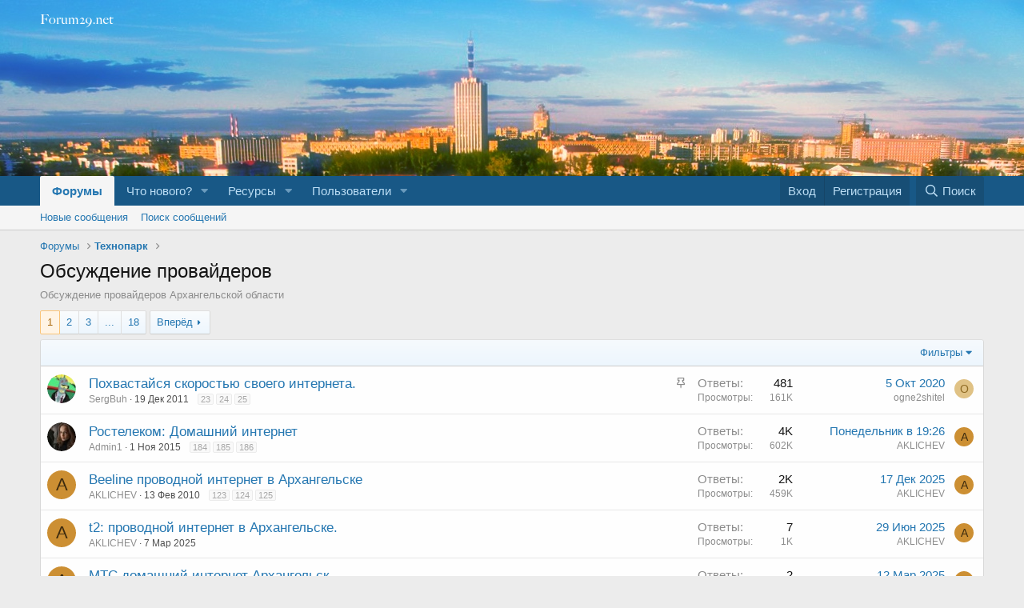

--- FILE ---
content_type: text/html; charset=utf-8
request_url: https://forum29.net/forums/obsuzhdenie-provajderov.55/
body_size: 18955
content:
<!DOCTYPE html>
<html id="XF" lang="ru-RU" dir="LTR"
	data-app="public"
	data-template="forum_view"
	data-container-key="node-55"
	data-content-key=""
	data-logged-in="false"
	data-cookie-prefix="xf_"
	data-csrf="1769200737,99003b231e9e502792c1fcb61979cfd7"
	class="has-no-js template-forum_view"
	 data-run-jobs="">
<head>
	<meta charset="utf-8" />
	<meta http-equiv="X-UA-Compatible" content="IE=Edge" />
	<meta name="viewport" content="width=device-width, initial-scale=1, viewport-fit=cover">

	
	
	

	<title>Обсуждение провайдеров | Форумы Архангельской Области</title>

	<link rel="manifest" href="/webmanifest.php">
	
		<meta name="theme-color" content="rgb(24, 88, 134)" />
	

	<meta name="apple-mobile-web-app-title" content="Forum29">
	
		<link rel="apple-touch-icon" href="/data/assets/logo/forum29ru_logo_192.png">
	

	
		<link rel="canonical" href="https://forum29.net/forums/obsuzhdenie-provajderov.55/" />
	
		<link rel="alternate" type="application/rss+xml" title="RSS лента для Обсуждение провайдеров" href="/forums/obsuzhdenie-provajderov.55/index.rss" />
	
		<link rel="next" href="/forums/obsuzhdenie-provajderov.55/page-2" />
	

	
		
	
	
	<meta property="og:site_name" content="Форумы Архангельской Области" />


	
	
		
	
	
	<meta property="og:type" content="website" />


	
	
		
	
	
	
		<meta property="og:title" content="Обсуждение провайдеров" />
		<meta property="twitter:title" content="Обсуждение провайдеров" />
	


	
	
		
	
	
	
		<meta name="description" content="Обсуждение провайдеров Архангельской области" />
		<meta property="og:description" content="Обсуждение провайдеров Архангельской области" />
		<meta property="twitter:description" content="Обсуждение провайдеров Архангельской области" />
	


	
	
		
	
	
	<meta property="og:url" content="https://forum29.net/forums/obsuzhdenie-provajderov.55/" />


	
	

	
	

	


	<link rel="preload" href="/styles/fonts/fa/fa-regular-400.woff2?_v=5.15.3" as="font" type="font/woff2" crossorigin="anonymous" />


	<link rel="preload" href="/styles/fonts/fa/fa-solid-900.woff2?_v=5.15.3" as="font" type="font/woff2" crossorigin="anonymous" />


<link rel="preload" href="/styles/fonts/fa/fa-brands-400.woff2?_v=5.15.3" as="font" type="font/woff2" crossorigin="anonymous" />

	<link rel="stylesheet" href="/css.php?css=public%3Anormalize.css%2Cpublic%3Afa.css%2Cpublic%3Acore.less%2Cpublic%3Aapp.less&amp;s=2&amp;l=2&amp;d=1754941356&amp;k=ea51f44bc366997dfd2a245e0006363c63dcffa0" />

	<link rel="stylesheet" href="/css.php?css=public%3Asimilar_threads.less%2Cpublic%3Astructured_list.less%2Cpublic%3Aextra.less&amp;s=2&amp;l=2&amp;d=1754941356&amp;k=0f45f5f1cfe27ec095fbac5e88a1648a59349dba" />

	
		<script src="/js/xf/preamble.min.js?_v=b4eebff3"></script>
	


	
	
	<!--<script data-ad-client="ca-pub-2946719793734305" async src="https://pagead2.googlesyndication.com/pagead/js/adsbygoogle.js"></script>-->
</head>
<body data-template="forum_view">

<div class="p-pageWrapper" id="top">





<header class="p-header" id="header">
	<div class="p-header-inner">
		<div class="p-header-content">

			<div class="p-header-logo p-header-logo--image">
				<a href="https://forum29.net">
					<img src="/data/assets/logo/forum29-logo.png" srcset="" alt="Форумы Архангельской Области"
						width="" height="" />
				</a>
			</div>

			
		</div>
	</div>
</header>





	<div class="p-navSticky p-navSticky--primary" data-xf-init="sticky-header">
		
	<nav class="p-nav">
		<div class="p-nav-inner">
			<button type="button" class="button--plain p-nav-menuTrigger button" data-xf-click="off-canvas" data-menu=".js-headerOffCanvasMenu" tabindex="0" aria-label="Меню"><span class="button-text">
				<i aria-hidden="true"></i>
			</span></button>

			<div class="p-nav-smallLogo">
				<a href="https://forum29.net">
					<img src="/data/assets/logo/forum29-logo.png" srcset="" alt="Форумы Архангельской Области"
						width="" height="" />
				</a>
			</div>

			<div class="p-nav-scroller hScroller" data-xf-init="h-scroller" data-auto-scroll=".p-navEl.is-selected">
				<div class="hScroller-scroll">
					<ul class="p-nav-list js-offCanvasNavSource">
					
						<li>
							
	<div class="p-navEl is-selected" data-has-children="true">
		

			
	
	<a href="/"
		class="p-navEl-link p-navEl-link--splitMenu "
		
		
		data-nav-id="forums">Форумы</a>


			<a data-xf-key="1"
				data-xf-click="menu"
				data-menu-pos-ref="< .p-navEl"
				class="p-navEl-splitTrigger"
				role="button"
				tabindex="0"
				aria-label="Toggle expanded"
				aria-expanded="false"
				aria-haspopup="true"></a>

		
		
			<div class="menu menu--structural" data-menu="menu" aria-hidden="true">
				<div class="menu-content">
					
						
	
	
	<a href="/whats-new/posts/"
		class="menu-linkRow u-indentDepth0 js-offCanvasCopy "
		
		
		data-nav-id="newPosts">Новые сообщения</a>

	

					
						
	
	
	<a href="/search/?type=post"
		class="menu-linkRow u-indentDepth0 js-offCanvasCopy "
		
		
		data-nav-id="searchForums">Поиск сообщений</a>

	

					
				</div>
			</div>
		
	</div>

						</li>
					
						<li>
							
	<div class="p-navEl " data-has-children="true">
		

			
	
	<a href="/whats-new/"
		class="p-navEl-link p-navEl-link--splitMenu "
		
		
		data-nav-id="whatsNew">Что нового?</a>


			<a data-xf-key="2"
				data-xf-click="menu"
				data-menu-pos-ref="< .p-navEl"
				class="p-navEl-splitTrigger"
				role="button"
				tabindex="0"
				aria-label="Toggle expanded"
				aria-expanded="false"
				aria-haspopup="true"></a>

		
		
			<div class="menu menu--structural" data-menu="menu" aria-hidden="true">
				<div class="menu-content">
					
						
	
	
	<a href="/whats-new/posts/"
		class="menu-linkRow u-indentDepth0 js-offCanvasCopy "
		 rel="nofollow"
		
		data-nav-id="whatsNewPosts">Новые сообщения</a>

	

					
						
	
	
	<a href="/whats-new/resources/"
		class="menu-linkRow u-indentDepth0 js-offCanvasCopy "
		 rel="nofollow"
		
		data-nav-id="xfrmNewResources">Новые ресурсы</a>

	

					
						
	
	
	<a href="/whats-new/profile-posts/"
		class="menu-linkRow u-indentDepth0 js-offCanvasCopy "
		 rel="nofollow"
		
		data-nav-id="whatsNewProfilePosts">Новые сообщения профилей</a>

	

					
						
	
	
	<a href="/whats-new/latest-activity"
		class="menu-linkRow u-indentDepth0 js-offCanvasCopy "
		 rel="nofollow"
		
		data-nav-id="latestActivity">Последняя активность</a>

	

					
				</div>
			</div>
		
	</div>

						</li>
					
						<li>
							
	<div class="p-navEl " data-has-children="true">
		

			
	
	<a href="/resources/"
		class="p-navEl-link p-navEl-link--splitMenu "
		
		
		data-nav-id="xfrm">Ресурсы</a>


			<a data-xf-key="3"
				data-xf-click="menu"
				data-menu-pos-ref="< .p-navEl"
				class="p-navEl-splitTrigger"
				role="button"
				tabindex="0"
				aria-label="Toggle expanded"
				aria-expanded="false"
				aria-haspopup="true"></a>

		
		
			<div class="menu menu--structural" data-menu="menu" aria-hidden="true">
				<div class="menu-content">
					
						
	
	
	<a href="/resources/latest-reviews"
		class="menu-linkRow u-indentDepth0 js-offCanvasCopy "
		
		
		data-nav-id="xfrmLatestReviews">Последние отзывы</a>

	

					
						
	
	
	<a href="/search/?type=resource"
		class="menu-linkRow u-indentDepth0 js-offCanvasCopy "
		
		
		data-nav-id="xfrmSearchResources">Поиск ресурсов</a>

	

					
				</div>
			</div>
		
	</div>

						</li>
					
						<li>
							
	<div class="p-navEl " data-has-children="true">
		

			
	
	<a href="/members/"
		class="p-navEl-link p-navEl-link--splitMenu "
		
		
		data-nav-id="members">Пользователи</a>


			<a data-xf-key="4"
				data-xf-click="menu"
				data-menu-pos-ref="< .p-navEl"
				class="p-navEl-splitTrigger"
				role="button"
				tabindex="0"
				aria-label="Toggle expanded"
				aria-expanded="false"
				aria-haspopup="true"></a>

		
		
			<div class="menu menu--structural" data-menu="menu" aria-hidden="true">
				<div class="menu-content">
					
						
	
	
	<a href="/online/"
		class="menu-linkRow u-indentDepth0 js-offCanvasCopy "
		
		
		data-nav-id="currentVisitors">Текущие посетители</a>

	

					
						
	
	
	<a href="/whats-new/profile-posts/"
		class="menu-linkRow u-indentDepth0 js-offCanvasCopy "
		 rel="nofollow"
		
		data-nav-id="newProfilePosts">Новые сообщения профилей</a>

	

					
						
	
	
	<a href="/search/?type=profile_post"
		class="menu-linkRow u-indentDepth0 js-offCanvasCopy "
		
		
		data-nav-id="searchProfilePosts">Поиск сообщений профилей</a>

	

					
				</div>
			</div>
		
	</div>

						</li>
					
					</ul>
				</div>
			</div>

			<div class="p-nav-opposite">
				<div class="p-navgroup p-account p-navgroup--guest">
					
						<a href="/login/" class="p-navgroup-link p-navgroup-link--textual p-navgroup-link--logIn"
							data-xf-click="overlay" data-follow-redirects="on">
							<span class="p-navgroup-linkText">Вход</span>
						</a>
						
							<a href="/register/" class="p-navgroup-link p-navgroup-link--textual p-navgroup-link--register"
								data-xf-click="overlay" data-follow-redirects="on">
								<span class="p-navgroup-linkText">Регистрация</span>
							</a>
						
					
				</div>

				<div class="p-navgroup p-discovery">
					<a href="/whats-new/"
						class="p-navgroup-link p-navgroup-link--iconic p-navgroup-link--whatsnew"
						aria-label="Что нового?"
						title="Что нового?">
						<i aria-hidden="true"></i>
						<span class="p-navgroup-linkText">Что нового?</span>
					</a>

					
						<a href="/search/"
							class="p-navgroup-link p-navgroup-link--iconic p-navgroup-link--search"
							data-xf-click="menu"
							data-xf-key="/"
							aria-label="Поиск"
							aria-expanded="false"
							aria-haspopup="true"
							title="Поиск">
							<i aria-hidden="true"></i>
							<span class="p-navgroup-linkText">Поиск</span>
						</a>
						<div class="menu menu--structural menu--wide" data-menu="menu" aria-hidden="true">
							<form action="/search/search" method="post"
								class="menu-content"
								data-xf-init="quick-search">

								<h3 class="menu-header">Поиск</h3>
								
								<div class="menu-row">
									
										<div class="inputGroup inputGroup--joined">
											<input type="text" class="input" name="keywords" placeholder="Поиск..." aria-label="Поиск" data-menu-autofocus="true" />
											
			<select name="constraints" class="js-quickSearch-constraint input" aria-label="Search within">
				<option value="">Везде</option>
<option value="{&quot;search_type&quot;:&quot;post&quot;}">Темы</option>
<option value="{&quot;search_type&quot;:&quot;post&quot;,&quot;c&quot;:{&quot;nodes&quot;:[55],&quot;child_nodes&quot;:1}}">Этот форум</option>

			</select>
		
										</div>
									
								</div>

								
								<div class="menu-row">
									<label class="iconic"><input type="checkbox"  name="c[title_only]" value="1" /><i aria-hidden="true"></i><span class="iconic-label">Искать только в заголовках</span></label>

								</div>
								
								<div class="menu-row">
									<div class="inputGroup">
										<span class="inputGroup-text" id="ctrl_search_menu_by_member">От:</span>
										<input type="text" class="input" name="c[users]" data-xf-init="auto-complete" placeholder="Пользователь" aria-labelledby="ctrl_search_menu_by_member" />
									</div>
								</div>
								<div class="menu-footer">
									<span class="menu-footer-controls">
										<button type="submit" class="button--primary button button--icon button--icon--search"><span class="button-text">Поиск</span></button>
										<a href="/search/" class="button"><span class="button-text">Расширенный поиск...</span></a>
									</span>
								</div>

								<input type="hidden" name="_xfToken" value="1769200737,99003b231e9e502792c1fcb61979cfd7" />
							</form>
						</div>
					
				</div>
			</div>
		</div>
	</nav>

	</div>
	
	
		<div class="p-sectionLinks">
			<div class="p-sectionLinks-inner hScroller" data-xf-init="h-scroller">
				<div class="hScroller-scroll">
					<ul class="p-sectionLinks-list">
					
						<li>
							
	<div class="p-navEl " >
		

			
	
	<a href="/whats-new/posts/"
		class="p-navEl-link "
		
		data-xf-key="alt+1"
		data-nav-id="newPosts">Новые сообщения</a>


			

		
		
	</div>

						</li>
					
						<li>
							
	<div class="p-navEl " >
		

			
	
	<a href="/search/?type=post"
		class="p-navEl-link "
		
		data-xf-key="alt+2"
		data-nav-id="searchForums">Поиск сообщений</a>


			

		
		
	</div>

						</li>
					
					</ul>
				</div>
			</div>
		</div>
	



<div class="offCanvasMenu offCanvasMenu--nav js-headerOffCanvasMenu" data-menu="menu" aria-hidden="true" data-ocm-builder="navigation">
	<div class="offCanvasMenu-backdrop" data-menu-close="true"></div>
	<div class="offCanvasMenu-content">
		<div class="offCanvasMenu-header">
			Меню
			<a class="offCanvasMenu-closer" data-menu-close="true" role="button" tabindex="0" aria-label="Закрыть"></a>
		</div>
		
			<div class="p-offCanvasRegisterLink">
				<div class="offCanvasMenu-linkHolder">
					<a href="/login/" class="offCanvasMenu-link" data-xf-click="overlay" data-menu-close="true">
						Вход
					</a>
				</div>
				<hr class="offCanvasMenu-separator" />
				
					<div class="offCanvasMenu-linkHolder">
						<a href="/register/" class="offCanvasMenu-link" data-xf-click="overlay" data-menu-close="true">
							Регистрация
						</a>
					</div>
					<hr class="offCanvasMenu-separator" />
				
			</div>
		
		<div class="js-offCanvasNavTarget"></div>
		<div class="offCanvasMenu-installBanner js-installPromptContainer" style="display: none;" data-xf-init="install-prompt">
			<div class="offCanvasMenu-installBanner-header">Приложение</div>
			<button type="button" class="js-installPromptButton button"><span class="button-text">Установить</span></button>
		</div>
	</div>
</div>

<div class="p-body">
	<div class="p-body-inner">
		<!--XF:EXTRA_OUTPUT-->

		

		

		
		
	
		<ul class="p-breadcrumbs "
			itemscope itemtype="https://schema.org/BreadcrumbList">
		
			

			
			
				
				
	<li itemprop="itemListElement" itemscope itemtype="https://schema.org/ListItem">
		<a href="/" itemprop="item">
			<span itemprop="name">Форумы</span>
		</a>
		<meta itemprop="position" content="1" />
	</li>

			

			
			
				
				
	<li itemprop="itemListElement" itemscope itemtype="https://schema.org/ListItem">
		<a href="/#texnopark.102" itemprop="item">
			<span itemprop="name">Технопарк</span>
		</a>
		<meta itemprop="position" content="2" />
	</li>

			

		
		</ul>
	

		

		
	<noscript><div class="blockMessage blockMessage--important blockMessage--iconic u-noJsOnly">JavaScript отключён. Чтобы полноценно использовать наш сайт, включите JavaScript в своём браузере.</div></noscript>

		
	<div class="blockMessage blockMessage--important blockMessage--iconic js-browserWarning" style="display: none">Вы используете устаревший браузер. Этот и другие сайты могут отображаться в нём некорректно.<br />Вам необходимо обновить браузер или попробовать использовать <a href="https://www.google.com/chrome/" target="_blank" rel="noopener">другой</a>.</div>


		
			<div class="p-body-header">
			
				
					<div class="p-title ">
					
						
							<h1 class="p-title-value">Обсуждение провайдеров</h1>
						
						
					
					</div>
				

				
					<div class="p-description">Обсуждение провайдеров Архангельской области</div>
				
			
			</div>
		

		<div class="p-body-main  ">
			
			<div class="p-body-contentCol"></div>
			

			

			<div class="p-body-content">
				
				<div class="p-body-pageContent">







	
	
	






	

	
		
	

















	



<div class="block " data-xf-init="" data-type="thread" data-href="/inline-mod/">

	<div class="block-outer"><div class="block-outer-main"><nav class="pageNavWrapper pageNavWrapper--mixed ">



<div class="pageNav  pageNav--skipEnd">
	

	<ul class="pageNav-main">
		

	
		<li class="pageNav-page pageNav-page--current "><a href="/forums/obsuzhdenie-provajderov.55/">1</a></li>
	


		

		
			

	
		<li class="pageNav-page pageNav-page--later"><a href="/forums/obsuzhdenie-provajderov.55/page-2">2</a></li>
	

		
			

	
		<li class="pageNav-page pageNav-page--later"><a href="/forums/obsuzhdenie-provajderov.55/page-3">3</a></li>
	

		

		
			
				<li class="pageNav-page pageNav-page--skip pageNav-page--skipEnd">
					<a data-xf-init="tooltip" title="Перейти к странице"
						data-xf-click="menu"
						role="button" tabindex="0" aria-expanded="false" aria-haspopup="true">...</a>
					

	<div class="menu menu--pageJump" data-menu="menu" aria-hidden="true">
		<div class="menu-content">
			<h4 class="menu-header">Перейти к странице</h4>
			<div class="menu-row" data-xf-init="page-jump" data-page-url="/forums/obsuzhdenie-provajderov.55/page-%page%">
				<div class="inputGroup inputGroup--numbers">
					<div class="inputGroup inputGroup--numbers inputNumber" data-xf-init="number-box"><input type="number" pattern="\d*" class="input input--number js-numberBoxTextInput input input--numberNarrow js-pageJumpPage" value="4"  min="1" max="18" step="1" required="required" data-menu-autofocus="true" /></div>
					<span class="inputGroup-text"><button type="button" class="js-pageJumpGo button"><span class="button-text">Выполнить</span></button></span>
				</div>
			</div>
		</div>
	</div>

				</li>
			
		

		

	
		<li class="pageNav-page "><a href="/forums/obsuzhdenie-provajderov.55/page-18">18</a></li>
	

	</ul>

	
		<a href="/forums/obsuzhdenie-provajderov.55/page-2" class="pageNav-jump pageNav-jump--next">Вперёд</a>
	
</div>

<div class="pageNavSimple">
	

	<a class="pageNavSimple-el pageNavSimple-el--current"
		data-xf-init="tooltip" title="Перейти к странице"
		data-xf-click="menu" role="button" tabindex="0" aria-expanded="false" aria-haspopup="true">
		1 из 18
	</a>
	

	<div class="menu menu--pageJump" data-menu="menu" aria-hidden="true">
		<div class="menu-content">
			<h4 class="menu-header">Перейти к странице</h4>
			<div class="menu-row" data-xf-init="page-jump" data-page-url="/forums/obsuzhdenie-provajderov.55/page-%page%">
				<div class="inputGroup inputGroup--numbers">
					<div class="inputGroup inputGroup--numbers inputNumber" data-xf-init="number-box"><input type="number" pattern="\d*" class="input input--number js-numberBoxTextInput input input--numberNarrow js-pageJumpPage" value="1"  min="1" max="18" step="1" required="required" data-menu-autofocus="true" /></div>
					<span class="inputGroup-text"><button type="button" class="js-pageJumpGo button"><span class="button-text">Выполнить</span></button></span>
				</div>
			</div>
		</div>
	</div>


	
		<a href="/forums/obsuzhdenie-provajderov.55/page-2" class="pageNavSimple-el pageNavSimple-el--next">
			Вперёд <i aria-hidden="true"></i>
		</a>
		<a href="/forums/obsuzhdenie-provajderov.55/page-18"
			class="pageNavSimple-el pageNavSimple-el--last"
			data-xf-init="tooltip" title="Last">
			<i aria-hidden="true"></i> <span class="u-srOnly">Last</span>
		</a>
	
</div>

</nav>



</div></div>

	<div class="block-container">

		
			<div class="block-filterBar">
				<div class="filterBar">
					

					<a class="filterBar-menuTrigger" data-xf-click="menu" role="button" tabindex="0" aria-expanded="false" aria-haspopup="true">Фильтры</a>
					<div class="menu menu--wide" data-menu="menu" aria-hidden="true"
						data-href="/forums/obsuzhdenie-provajderov.55/filters"
						data-load-target=".js-filterMenuBody">
						<div class="menu-content">
							<h4 class="menu-header">Показывать только:</h4>
							<div class="js-filterMenuBody">
								<div class="menu-row">Загрузка...</div>
							</div>
						</div>
					</div>
				</div>
			</div>
		

		

		<div class="block-body">
			
				<div class="structItemContainer">
					


	
	


	

	



					
						
							<div class="structItemContainer-group structItemContainer-group--sticky">
								
									

	

	<div class="structItem structItem--thread js-inlineModContainer js-threadListItem-40490" data-author="SergBuh">

	
		<div class="structItem-cell structItem-cell--icon">
			<div class="structItem-iconContainer">
				<a href="/members/sergbuh.37/" class="avatar avatar--s" data-user-id="37" data-xf-init="member-tooltip">
			<img src="/data/avatars/s/0/37.jpg?1602567703"  alt="SergBuh" class="avatar-u37-s" width="48" height="48" loading="lazy" /> 
		</a>
				
			</div>
		</div>
	

	
		<div class="structItem-cell structItem-cell--main" data-xf-init="touch-proxy">
			
				<ul class="structItem-statuses">
				
				
					
					
					
					
					

					
						
							<li>
								<i class="structItem-status structItem-status--sticky" aria-hidden="true" title="Закреплено"></i>
								<span class="u-srOnly">Закреплено</span>
							</li>
						
					

					
					

					
					
						
							
						
					
				
				
				</ul>
			

			<div class="structItem-title">
				
				
				<a href="/threads/poxvastajsja-skorostju-svoego-interneta.40490/" class="" data-tp-primary="on" data-xf-init="preview-tooltip" data-preview-url="/threads/poxvastajsja-skorostju-svoego-interneta.40490/preview">Похвастайся скоростью своего интернета.</a>
			</div>

			<div class="structItem-minor">
				

				
					<ul class="structItem-parts">
						<li><a href="/members/sergbuh.37/" class="username " dir="auto" itemprop="name" data-user-id="37" data-xf-init="member-tooltip">SergBuh</a></li>
						<li class="structItem-startDate"><a href="/threads/poxvastajsja-skorostju-svoego-interneta.40490/" rel="nofollow"><time  class="u-dt" dir="auto" datetime="2011-12-19T14:38:55+0400" data-time="1324291135" data-date-string="19 Дек 2011" data-time-string="14:38" title="19 Дек 2011 в 14:38">19 Дек 2011</time></a></li>
						
					</ul>

					
						<span class="structItem-pageJump">
						
							<a href="/threads/poxvastajsja-skorostju-svoego-interneta.40490/page-23">23</a>
						
							<a href="/threads/poxvastajsja-skorostju-svoego-interneta.40490/page-24">24</a>
						
							<a href="/threads/poxvastajsja-skorostju-svoego-interneta.40490/page-25">25</a>
						
						</span>
					
				
			</div>
		</div>
	

	
		<div class="structItem-cell structItem-cell--meta" title="Количество реакций к первому сообщению: 0">
			<dl class="pairs pairs--justified">
				<dt>Ответы</dt>
				<dd>481</dd>
			</dl>
			<dl class="pairs pairs--justified structItem-minor">
				<dt>Просмотры</dt>
				<dd>161K</dd>
			</dl>
		</div>
	

	
		<div class="structItem-cell structItem-cell--latest">
			
				<a href="/threads/poxvastajsja-skorostju-svoego-interneta.40490/latest" rel="nofollow"><time  class="structItem-latestDate u-dt" dir="auto" datetime="2020-10-05T16:02:06+0300" data-time="1601902926" data-date-string="5 Окт 2020" data-time-string="16:02" title="5 Окт 2020 в 16:02">5 Окт 2020</time></a>
				<div class="structItem-minor">
					
						<a href="/members/ogne2shitel.1013644/" class="username " dir="auto" itemprop="name" data-user-id="1013644" data-xf-init="member-tooltip">ogne2shitel</a>
					
				</div>
			
		</div>
	

	
		<div class="structItem-cell structItem-cell--icon structItem-cell--iconEnd">
			<div class="structItem-iconContainer">
				
					<a href="/members/ogne2shitel.1013644/" class="avatar avatar--xxs avatar--default avatar--default--dynamic" data-user-id="1013644" data-xf-init="member-tooltip" style="background-color: #e0c285; color: #8f6b24">
			<span class="avatar-u1013644-s" role="img" aria-label="ogne2shitel">O</span> 
		</a>
				
			</div>
		</div>
	

	</div>

								
							</div>

							
						

						<div class="structItemContainer-group js-threadList">
							
								
									

	

	<div class="structItem structItem--thread js-inlineModContainer js-threadListItem-83912" data-author="Admin1">

	
		<div class="structItem-cell structItem-cell--icon">
			<div class="structItem-iconContainer">
				<a href="/members/admin1.1/" class="avatar avatar--s" data-user-id="1" data-xf-init="member-tooltip">
			<img src="/data/avatars/s/0/1.jpg?1603663750" srcset="/data/avatars/m/0/1.jpg?1603663750 2x" alt="Admin1" class="avatar-u1-s" width="48" height="48" loading="lazy" /> 
		</a>
				
			</div>
		</div>
	

	
		<div class="structItem-cell structItem-cell--main" data-xf-init="touch-proxy">
			

			<div class="structItem-title">
				
				
				<a href="/threads/rostelekom-domashnij-internet.83912/" class="" data-tp-primary="on" data-xf-init="preview-tooltip" data-preview-url="/threads/rostelekom-domashnij-internet.83912/preview">Ростелеком: Домашний интернет</a>
			</div>

			<div class="structItem-minor">
				

				
					<ul class="structItem-parts">
						<li><a href="/members/admin1.1/" class="username " dir="auto" itemprop="name" data-user-id="1" data-xf-init="member-tooltip"><span class="username--staff username--moderator username--admin">Admin1</span></a></li>
						<li class="structItem-startDate"><a href="/threads/rostelekom-domashnij-internet.83912/" rel="nofollow"><time  class="u-dt" dir="auto" datetime="2015-11-01T10:21:56+0300" data-time="1446362516" data-date-string="1 Ноя 2015" data-time-string="10:21" title="1 Ноя 2015 в 10:21">1 Ноя 2015</time></a></li>
						
					</ul>

					
						<span class="structItem-pageJump">
						
							<a href="/threads/rostelekom-domashnij-internet.83912/page-184">184</a>
						
							<a href="/threads/rostelekom-domashnij-internet.83912/page-185">185</a>
						
							<a href="/threads/rostelekom-domashnij-internet.83912/page-186">186</a>
						
						</span>
					
				
			</div>
		</div>
	

	
		<div class="structItem-cell structItem-cell--meta" title="Количество реакций к первому сообщению: 0">
			<dl class="pairs pairs--justified">
				<dt>Ответы</dt>
				<dd>4K</dd>
			</dl>
			<dl class="pairs pairs--justified structItem-minor">
				<dt>Просмотры</dt>
				<dd>602K</dd>
			</dl>
		</div>
	

	
		<div class="structItem-cell structItem-cell--latest">
			
				<a href="/threads/rostelekom-domashnij-internet.83912/latest" rel="nofollow"><time  class="structItem-latestDate u-dt" dir="auto" datetime="2026-01-19T19:26:42+0300" data-time="1768840002" data-date-string="19 Янв 2026" data-time-string="19:26" title="19 Янв 2026 в 19:26">Понедельник в 19:26</time></a>
				<div class="structItem-minor">
					
						<a href="/members/aklichev.968/" class="username " dir="auto" itemprop="name" data-user-id="968" data-xf-init="member-tooltip">AKLICHEV</a>
					
				</div>
			
		</div>
	

	
		<div class="structItem-cell structItem-cell--icon structItem-cell--iconEnd">
			<div class="structItem-iconContainer">
				
					<a href="/members/aklichev.968/" class="avatar avatar--xxs avatar--default avatar--default--dynamic" data-user-id="968" data-xf-init="member-tooltip" style="background-color: #cc8f33; color: #3d2b0f">
			<span class="avatar-u968-s" role="img" aria-label="AKLICHEV">A</span> 
		</a>
				
			</div>
		</div>
	

	</div>

								
									

	

	<div class="structItem structItem--thread js-inlineModContainer js-threadListItem-14751" data-author="AKLICHEV">

	
		<div class="structItem-cell structItem-cell--icon">
			<div class="structItem-iconContainer">
				<a href="/members/aklichev.968/" class="avatar avatar--s avatar--default avatar--default--dynamic" data-user-id="968" data-xf-init="member-tooltip" style="background-color: #cc8f33; color: #3d2b0f">
			<span class="avatar-u968-s" role="img" aria-label="AKLICHEV">A</span> 
		</a>
				
			</div>
		</div>
	

	
		<div class="structItem-cell structItem-cell--main" data-xf-init="touch-proxy">
			

			<div class="structItem-title">
				
				
				<a href="/threads/beeline-provodnoj-internet-v-arxangelske.14751/" class="" data-tp-primary="on" data-xf-init="preview-tooltip" data-preview-url="/threads/beeline-provodnoj-internet-v-arxangelske.14751/preview">Beeline проводной интернет в Архангельске</a>
			</div>

			<div class="structItem-minor">
				

				
					<ul class="structItem-parts">
						<li><a href="/members/aklichev.968/" class="username " dir="auto" itemprop="name" data-user-id="968" data-xf-init="member-tooltip">AKLICHEV</a></li>
						<li class="structItem-startDate"><a href="/threads/beeline-provodnoj-internet-v-arxangelske.14751/" rel="nofollow"><time  class="u-dt" dir="auto" datetime="2010-02-13T23:25:55+0300" data-time="1266092755" data-date-string="13 Фев 2010" data-time-string="23:25" title="13 Фев 2010 в 23:25">13 Фев 2010</time></a></li>
						
					</ul>

					
						<span class="structItem-pageJump">
						
							<a href="/threads/beeline-provodnoj-internet-v-arxangelske.14751/page-123">123</a>
						
							<a href="/threads/beeline-provodnoj-internet-v-arxangelske.14751/page-124">124</a>
						
							<a href="/threads/beeline-provodnoj-internet-v-arxangelske.14751/page-125">125</a>
						
						</span>
					
				
			</div>
		</div>
	

	
		<div class="structItem-cell structItem-cell--meta" title="Количество реакций к первому сообщению: 0">
			<dl class="pairs pairs--justified">
				<dt>Ответы</dt>
				<dd>2K</dd>
			</dl>
			<dl class="pairs pairs--justified structItem-minor">
				<dt>Просмотры</dt>
				<dd>459K</dd>
			</dl>
		</div>
	

	
		<div class="structItem-cell structItem-cell--latest">
			
				<a href="/threads/beeline-provodnoj-internet-v-arxangelske.14751/latest" rel="nofollow"><time  class="structItem-latestDate u-dt" dir="auto" datetime="2025-12-17T18:59:56+0300" data-time="1765987196" data-date-string="17 Дек 2025" data-time-string="18:59" title="17 Дек 2025 в 18:59">17 Дек 2025</time></a>
				<div class="structItem-minor">
					
						<a href="/members/aklichev.968/" class="username " dir="auto" itemprop="name" data-user-id="968" data-xf-init="member-tooltip">AKLICHEV</a>
					
				</div>
			
		</div>
	

	
		<div class="structItem-cell structItem-cell--icon structItem-cell--iconEnd">
			<div class="structItem-iconContainer">
				
					<a href="/members/aklichev.968/" class="avatar avatar--xxs avatar--default avatar--default--dynamic" data-user-id="968" data-xf-init="member-tooltip" style="background-color: #cc8f33; color: #3d2b0f">
			<span class="avatar-u968-s" role="img" aria-label="AKLICHEV">A</span> 
		</a>
				
			</div>
		</div>
	

	</div>

								
									

	

	<div class="structItem structItem--thread js-inlineModContainer js-threadListItem-99599" data-author="AKLICHEV">

	
		<div class="structItem-cell structItem-cell--icon">
			<div class="structItem-iconContainer">
				<a href="/members/aklichev.968/" class="avatar avatar--s avatar--default avatar--default--dynamic" data-user-id="968" data-xf-init="member-tooltip" style="background-color: #cc8f33; color: #3d2b0f">
			<span class="avatar-u968-s" role="img" aria-label="AKLICHEV">A</span> 
		</a>
				
			</div>
		</div>
	

	
		<div class="structItem-cell structItem-cell--main" data-xf-init="touch-proxy">
			

			<div class="structItem-title">
				
				
				<a href="/threads/t2-provodnoj-internet-v-arxangelske.99599/" class="" data-tp-primary="on" data-xf-init="preview-tooltip" data-preview-url="/threads/t2-provodnoj-internet-v-arxangelske.99599/preview">t2: проводной интернет в Архангельске.</a>
			</div>

			<div class="structItem-minor">
				

				
					<ul class="structItem-parts">
						<li><a href="/members/aklichev.968/" class="username " dir="auto" itemprop="name" data-user-id="968" data-xf-init="member-tooltip">AKLICHEV</a></li>
						<li class="structItem-startDate"><a href="/threads/t2-provodnoj-internet-v-arxangelske.99599/" rel="nofollow"><time  class="u-dt" dir="auto" datetime="2025-03-07T16:51:50+0300" data-time="1741355510" data-date-string="7 Мар 2025" data-time-string="16:51" title="7 Мар 2025 в 16:51">7 Мар 2025</time></a></li>
						
					</ul>

					
				
			</div>
		</div>
	

	
		<div class="structItem-cell structItem-cell--meta" title="Количество реакций к первому сообщению: 1">
			<dl class="pairs pairs--justified">
				<dt>Ответы</dt>
				<dd>7</dd>
			</dl>
			<dl class="pairs pairs--justified structItem-minor">
				<dt>Просмотры</dt>
				<dd>1K</dd>
			</dl>
		</div>
	

	
		<div class="structItem-cell structItem-cell--latest">
			
				<a href="/threads/t2-provodnoj-internet-v-arxangelske.99599/latest" rel="nofollow"><time  class="structItem-latestDate u-dt" dir="auto" datetime="2025-06-29T16:44:32+0300" data-time="1751204672" data-date-string="29 Июн 2025" data-time-string="16:44" title="29 Июн 2025 в 16:44">29 Июн 2025</time></a>
				<div class="structItem-minor">
					
						<a href="/members/aklichev.968/" class="username " dir="auto" itemprop="name" data-user-id="968" data-xf-init="member-tooltip">AKLICHEV</a>
					
				</div>
			
		</div>
	

	
		<div class="structItem-cell structItem-cell--icon structItem-cell--iconEnd">
			<div class="structItem-iconContainer">
				
					<a href="/members/aklichev.968/" class="avatar avatar--xxs avatar--default avatar--default--dynamic" data-user-id="968" data-xf-init="member-tooltip" style="background-color: #cc8f33; color: #3d2b0f">
			<span class="avatar-u968-s" role="img" aria-label="AKLICHEV">A</span> 
		</a>
				
			</div>
		</div>
	

	</div>

								
									

	

	<div class="structItem structItem--thread js-inlineModContainer js-threadListItem-99600" data-author="AKLICHEV">

	
		<div class="structItem-cell structItem-cell--icon">
			<div class="structItem-iconContainer">
				<a href="/members/aklichev.968/" class="avatar avatar--s avatar--default avatar--default--dynamic" data-user-id="968" data-xf-init="member-tooltip" style="background-color: #cc8f33; color: #3d2b0f">
			<span class="avatar-u968-s" role="img" aria-label="AKLICHEV">A</span> 
		</a>
				
			</div>
		</div>
	

	
		<div class="structItem-cell structItem-cell--main" data-xf-init="touch-proxy">
			

			<div class="structItem-title">
				
				
				<a href="/threads/mts-domashnij-internet-arxangelsk.99600/" class="" data-tp-primary="on" data-xf-init="preview-tooltip" data-preview-url="/threads/mts-domashnij-internet-arxangelsk.99600/preview">МТС домашний интернет Архангельск.</a>
			</div>

			<div class="structItem-minor">
				

				
					<ul class="structItem-parts">
						<li><a href="/members/aklichev.968/" class="username " dir="auto" itemprop="name" data-user-id="968" data-xf-init="member-tooltip">AKLICHEV</a></li>
						<li class="structItem-startDate"><a href="/threads/mts-domashnij-internet-arxangelsk.99600/" rel="nofollow"><time  class="u-dt" dir="auto" datetime="2025-03-12T12:36:39+0300" data-time="1741772199" data-date-string="12 Мар 2025" data-time-string="12:36" title="12 Мар 2025 в 12:36">12 Мар 2025</time></a></li>
						
					</ul>

					
				
			</div>
		</div>
	

	
		<div class="structItem-cell structItem-cell--meta" title="Количество реакций к первому сообщению: 0">
			<dl class="pairs pairs--justified">
				<dt>Ответы</dt>
				<dd>2</dd>
			</dl>
			<dl class="pairs pairs--justified structItem-minor">
				<dt>Просмотры</dt>
				<dd>478</dd>
			</dl>
		</div>
	

	
		<div class="structItem-cell structItem-cell--latest">
			
				<a href="/threads/mts-domashnij-internet-arxangelsk.99600/latest" rel="nofollow"><time  class="structItem-latestDate u-dt" dir="auto" datetime="2025-03-12T21:24:06+0300" data-time="1741803846" data-date-string="12 Мар 2025" data-time-string="21:24" title="12 Мар 2025 в 21:24">12 Мар 2025</time></a>
				<div class="structItem-minor">
					
						<a href="/members/aklichev.968/" class="username " dir="auto" itemprop="name" data-user-id="968" data-xf-init="member-tooltip">AKLICHEV</a>
					
				</div>
			
		</div>
	

	
		<div class="structItem-cell structItem-cell--icon structItem-cell--iconEnd">
			<div class="structItem-iconContainer">
				
					<a href="/members/aklichev.968/" class="avatar avatar--xxs avatar--default avatar--default--dynamic" data-user-id="968" data-xf-init="member-tooltip" style="background-color: #cc8f33; color: #3d2b0f">
			<span class="avatar-u968-s" role="img" aria-label="AKLICHEV">A</span> 
		</a>
				
			</div>
		</div>
	

	</div>

								
									

	

	<div class="structItem structItem--thread js-inlineModContainer js-threadListItem-96628" data-author="AKLICHEV">

	
		<div class="structItem-cell structItem-cell--icon">
			<div class="structItem-iconContainer">
				<a href="/members/aklichev.968/" class="avatar avatar--s avatar--default avatar--default--dynamic" data-user-id="968" data-xf-init="member-tooltip" style="background-color: #cc8f33; color: #3d2b0f">
			<span class="avatar-u968-s" role="img" aria-label="AKLICHEV">A</span> 
		</a>
				
			</div>
		</div>
	

	
		<div class="structItem-cell structItem-cell--main" data-xf-init="touch-proxy">
			

			<div class="structItem-title">
				
				
				<a href="/threads/prodazha-ont-terminalov-rostelekom-na-sajtax-avito-jula-i-prochix.96628/" class="" data-tp-primary="on" data-xf-init="preview-tooltip" data-preview-url="/threads/prodazha-ont-terminalov-rostelekom-na-sajtax-avito-jula-i-prochix.96628/preview">Продажа ONT терминалов Ростелеком на сайтах Авито, Юла и прочих.</a>
			</div>

			<div class="structItem-minor">
				

				
					<ul class="structItem-parts">
						<li><a href="/members/aklichev.968/" class="username " dir="auto" itemprop="name" data-user-id="968" data-xf-init="member-tooltip">AKLICHEV</a></li>
						<li class="structItem-startDate"><a href="/threads/prodazha-ont-terminalov-rostelekom-na-sajtax-avito-jula-i-prochix.96628/" rel="nofollow"><time  class="u-dt" dir="auto" datetime="2019-04-29T14:25:58+0300" data-time="1556537158" data-date-string="29 Апр 2019" data-time-string="14:25" title="29 Апр 2019 в 14:25">29 Апр 2019</time></a></li>
						
					</ul>

					
				
			</div>
		</div>
	

	
		<div class="structItem-cell structItem-cell--meta" title="Количество реакций к первому сообщению: 0">
			<dl class="pairs pairs--justified">
				<dt>Ответы</dt>
				<dd>16</dd>
			</dl>
			<dl class="pairs pairs--justified structItem-minor">
				<dt>Просмотры</dt>
				<dd>4K</dd>
			</dl>
		</div>
	

	
		<div class="structItem-cell structItem-cell--latest">
			
				<a href="/threads/prodazha-ont-terminalov-rostelekom-na-sajtax-avito-jula-i-prochix.96628/latest" rel="nofollow"><time  class="structItem-latestDate u-dt" dir="auto" datetime="2023-02-06T01:33:42+0300" data-time="1675636422" data-date-string="6 Фев 2023" data-time-string="01:33" title="6 Фев 2023 в 01:33">6 Фев 2023</time></a>
				<div class="structItem-minor">
					
						<a href="/members/veter.1013940/" class="username " dir="auto" itemprop="name" data-user-id="1013940" data-xf-init="member-tooltip">Veter</a>
					
				</div>
			
		</div>
	

	
		<div class="structItem-cell structItem-cell--icon structItem-cell--iconEnd">
			<div class="structItem-iconContainer">
				
					<a href="/members/veter.1013940/" class="avatar avatar--xxs" data-user-id="1013940" data-xf-init="member-tooltip">
			<img src="/data/avatars/s/1013/1013940.jpg?1602568114"  alt="Veter" class="avatar-u1013940-s" width="48" height="48" loading="lazy" /> 
		</a>
				
			</div>
		</div>
	

	</div>

								
									

	

	<div class="structItem structItem--thread js-inlineModContainer js-threadListItem-96101" data-author="AKLICHEV">

	
		<div class="structItem-cell structItem-cell--icon">
			<div class="structItem-iconContainer">
				<a href="/members/aklichev.968/" class="avatar avatar--s avatar--default avatar--default--dynamic" data-user-id="968" data-xf-init="member-tooltip" style="background-color: #cc8f33; color: #3d2b0f">
			<span class="avatar-u968-s" role="img" aria-label="AKLICHEV">A</span> 
		</a>
				
			</div>
		</div>
	

	
		<div class="structItem-cell structItem-cell--main" data-xf-init="touch-proxy">
			

			<div class="structItem-title">
				
				
				<a href="/threads/domashnij-internet-i-tv-mts-arxangelsk.96101/" class="" data-tp-primary="on" data-xf-init="preview-tooltip" data-preview-url="/threads/domashnij-internet-i-tv-mts-arxangelsk.96101/preview">Домашний интернет и ТВ, МТС Архангельск.</a>
			</div>

			<div class="structItem-minor">
				

				
					<ul class="structItem-parts">
						<li><a href="/members/aklichev.968/" class="username " dir="auto" itemprop="name" data-user-id="968" data-xf-init="member-tooltip">AKLICHEV</a></li>
						<li class="structItem-startDate"><a href="/threads/domashnij-internet-i-tv-mts-arxangelsk.96101/" rel="nofollow"><time  class="u-dt" dir="auto" datetime="2019-01-13T21:07:42+0300" data-time="1547402862" data-date-string="13 Янв 2019" data-time-string="21:07" title="13 Янв 2019 в 21:07">13 Янв 2019</time></a></li>
						
					</ul>

					
				
			</div>
		</div>
	

	
		<div class="structItem-cell structItem-cell--meta" title="Количество реакций к первому сообщению: 0">
			<dl class="pairs pairs--justified">
				<dt>Ответы</dt>
				<dd>4</dd>
			</dl>
			<dl class="pairs pairs--justified structItem-minor">
				<dt>Просмотры</dt>
				<dd>3K</dd>
			</dl>
		</div>
	

	
		<div class="structItem-cell structItem-cell--latest">
			
				<a href="/threads/domashnij-internet-i-tv-mts-arxangelsk.96101/latest" rel="nofollow"><time  class="structItem-latestDate u-dt" dir="auto" datetime="2022-12-26T13:05:42+0300" data-time="1672049142" data-date-string="26 Дек 2022" data-time-string="13:05" title="26 Дек 2022 в 13:05">26 Дек 2022</time></a>
				<div class="structItem-minor">
					
						<a href="/members/veter.1013940/" class="username " dir="auto" itemprop="name" data-user-id="1013940" data-xf-init="member-tooltip">Veter</a>
					
				</div>
			
		</div>
	

	
		<div class="structItem-cell structItem-cell--icon structItem-cell--iconEnd">
			<div class="structItem-iconContainer">
				
					<a href="/members/veter.1013940/" class="avatar avatar--xxs" data-user-id="1013940" data-xf-init="member-tooltip">
			<img src="/data/avatars/s/1013/1013940.jpg?1602568114"  alt="Veter" class="avatar-u1013940-s" width="48" height="48" loading="lazy" /> 
		</a>
				
			</div>
		</div>
	

	</div>

								
									

	

	<div class="structItem structItem--thread js-inlineModContainer js-threadListItem-99103" data-author="AKLICHEV">

	
		<div class="structItem-cell structItem-cell--icon">
			<div class="structItem-iconContainer">
				<a href="/members/aklichev.968/" class="avatar avatar--s avatar--default avatar--default--dynamic" data-user-id="968" data-xf-init="member-tooltip" style="background-color: #cc8f33; color: #3d2b0f">
			<span class="avatar-u968-s" role="img" aria-label="AKLICHEV">A</span> 
		</a>
				
			</div>
		</div>
	

	
		<div class="structItem-cell structItem-cell--main" data-xf-init="touch-proxy">
			

			<div class="structItem-title">
				
				
				<a href="/threads/city-link-domashnij-internet-i-tv.99103/" class="" data-tp-primary="on" data-xf-init="preview-tooltip" data-preview-url="/threads/city-link-domashnij-internet-i-tv.99103/preview">CITY-LINK домашний интернет и тв.</a>
			</div>

			<div class="structItem-minor">
				

				
					<ul class="structItem-parts">
						<li><a href="/members/aklichev.968/" class="username " dir="auto" itemprop="name" data-user-id="968" data-xf-init="member-tooltip">AKLICHEV</a></li>
						<li class="structItem-startDate"><a href="/threads/city-link-domashnij-internet-i-tv.99103/" rel="nofollow"><time  class="u-dt" dir="auto" datetime="2021-10-30T23:56:04+0300" data-time="1635627364" data-date-string="30 Окт 2021" data-time-string="23:56" title="30 Окт 2021 в 23:56">30 Окт 2021</time></a></li>
						
					</ul>

					
				
			</div>
		</div>
	

	
		<div class="structItem-cell structItem-cell--meta" title="Количество реакций к первому сообщению: 0">
			<dl class="pairs pairs--justified">
				<dt>Ответы</dt>
				<dd>12</dd>
			</dl>
			<dl class="pairs pairs--justified structItem-minor">
				<dt>Просмотры</dt>
				<dd>2K</dd>
			</dl>
		</div>
	

	
		<div class="structItem-cell structItem-cell--latest">
			
				<a href="/threads/city-link-domashnij-internet-i-tv.99103/latest" rel="nofollow"><time  class="structItem-latestDate u-dt" dir="auto" datetime="2022-12-26T12:58:04+0300" data-time="1672048684" data-date-string="26 Дек 2022" data-time-string="12:58" title="26 Дек 2022 в 12:58">26 Дек 2022</time></a>
				<div class="structItem-minor">
					
						<a href="/members/veter.1013940/" class="username " dir="auto" itemprop="name" data-user-id="1013940" data-xf-init="member-tooltip">Veter</a>
					
				</div>
			
		</div>
	

	
		<div class="structItem-cell structItem-cell--icon structItem-cell--iconEnd">
			<div class="structItem-iconContainer">
				
					<a href="/members/veter.1013940/" class="avatar avatar--xxs" data-user-id="1013940" data-xf-init="member-tooltip">
			<img src="/data/avatars/s/1013/1013940.jpg?1602568114"  alt="Veter" class="avatar-u1013940-s" width="48" height="48" loading="lazy" /> 
		</a>
				
			</div>
		</div>
	

	</div>

								
									

	

	<div class="structItem structItem--thread js-inlineModContainer js-threadListItem-1554" data-author="nastromo">

	
		<div class="structItem-cell structItem-cell--icon">
			<div class="structItem-iconContainer">
				<a href="/members/nastromo.2109/" class="avatar avatar--s" data-user-id="2109" data-xf-init="member-tooltip">
			<img src="/data/avatars/s/2/2109.jpg?1602567753" srcset="/data/avatars/m/2/2109.jpg?1602567753 2x" alt="nastromo" class="avatar-u2109-s" width="48" height="48" loading="lazy" /> 
		</a>
				
			</div>
		</div>
	

	
		<div class="structItem-cell structItem-cell--main" data-xf-init="touch-proxy">
			

			<div class="structItem-title">
				
				
				<a href="/threads/atk-internet.1554/" class="" data-tp-primary="on" data-xf-init="preview-tooltip" data-preview-url="/threads/atk-internet.1554/preview">АТК интернет</a>
			</div>

			<div class="structItem-minor">
				

				
					<ul class="structItem-parts">
						<li><a href="/members/nastromo.2109/" class="username " dir="auto" itemprop="name" data-user-id="2109" data-xf-init="member-tooltip"><span class="username--moderator username--admin">nastromo</span></a></li>
						<li class="structItem-startDate"><a href="/threads/atk-internet.1554/" rel="nofollow"><time  class="u-dt" dir="auto" datetime="2008-11-16T19:15:09+0300" data-time="1226852109" data-date-string="16 Ноя 2008" data-time-string="19:15" title="16 Ноя 2008 в 19:15">16 Ноя 2008</time></a></li>
						
					</ul>

					
						<span class="structItem-pageJump">
						
							<a href="/threads/atk-internet.1554/page-210">210</a>
						
							<a href="/threads/atk-internet.1554/page-211">211</a>
						
							<a href="/threads/atk-internet.1554/page-212">212</a>
						
						</span>
					
				
			</div>
		</div>
	

	
		<div class="structItem-cell structItem-cell--meta" title="Количество реакций к первому сообщению: 0">
			<dl class="pairs pairs--justified">
				<dt>Ответы</dt>
				<dd>4K</dd>
			</dl>
			<dl class="pairs pairs--justified structItem-minor">
				<dt>Просмотры</dt>
				<dd>690K</dd>
			</dl>
		</div>
	

	
		<div class="structItem-cell structItem-cell--latest">
			
				<a href="/threads/atk-internet.1554/latest" rel="nofollow"><time  class="structItem-latestDate u-dt" dir="auto" datetime="2022-04-25T21:40:58+0300" data-time="1650912058" data-date-string="25 Апр 2022" data-time-string="21:40" title="25 Апр 2022 в 21:40">25 Апр 2022</time></a>
				<div class="structItem-minor">
					
						<a href="/members/fosters.14180/" class="username " dir="auto" itemprop="name" data-user-id="14180" data-xf-init="member-tooltip"><span class="username--staff username--moderator">FosterS</span></a>
					
				</div>
			
		</div>
	

	
		<div class="structItem-cell structItem-cell--icon structItem-cell--iconEnd">
			<div class="structItem-iconContainer">
				
					<a href="/members/fosters.14180/" class="avatar avatar--xxs" data-user-id="14180" data-xf-init="member-tooltip">
			<img src="/data/avatars/s/14/14180.jpg?1602567945"  alt="FosterS" class="avatar-u14180-s" width="48" height="48" loading="lazy" /> 
		</a>
				
			</div>
		</div>
	

	</div>

								
									

	

	<div class="structItem structItem--thread js-inlineModContainer js-threadListItem-99035" data-author="DesRS6">

	
		<div class="structItem-cell structItem-cell--icon">
			<div class="structItem-iconContainer">
				<a href="/members/desrs6.3650/" class="avatar avatar--s" data-user-id="3650" data-xf-init="member-tooltip">
			<img src="/data/avatars/s/3/3650.jpg?1602567778"  alt="DesRS6" class="avatar-u3650-s" width="48" height="48" loading="lazy" /> 
		</a>
				
			</div>
		</div>
	

	
		<div class="structItem-cell structItem-cell--main" data-xf-init="touch-proxy">
			

			<div class="structItem-title">
				
				
				<a href="/threads/pomogite-sdelat-dostup-zte-zxhn-h298a.99035/" class="" data-tp-primary="on" data-xf-init="preview-tooltip" data-preview-url="/threads/pomogite-sdelat-dostup-zte-zxhn-h298a.99035/preview">Помогите сделать доступ ZTE ZXHN H298A</a>
			</div>

			<div class="structItem-minor">
				

				
					<ul class="structItem-parts">
						<li><a href="/members/desrs6.3650/" class="username " dir="auto" itemprop="name" data-user-id="3650" data-xf-init="member-tooltip">DesRS6</a></li>
						<li class="structItem-startDate"><a href="/threads/pomogite-sdelat-dostup-zte-zxhn-h298a.99035/" rel="nofollow"><time  class="u-dt" dir="auto" datetime="2021-08-24T19:07:04+0300" data-time="1629821224" data-date-string="24 Авг 2021" data-time-string="19:07" title="24 Авг 2021 в 19:07">24 Авг 2021</time></a></li>
						
					</ul>

					
				
			</div>
		</div>
	

	
		<div class="structItem-cell structItem-cell--meta" title="Количество реакций к первому сообщению: 0">
			<dl class="pairs pairs--justified">
				<dt>Ответы</dt>
				<dd>7</dd>
			</dl>
			<dl class="pairs pairs--justified structItem-minor">
				<dt>Просмотры</dt>
				<dd>1K</dd>
			</dl>
		</div>
	

	
		<div class="structItem-cell structItem-cell--latest">
			
				<a href="/threads/pomogite-sdelat-dostup-zte-zxhn-h298a.99035/latest" rel="nofollow"><time  class="structItem-latestDate u-dt" dir="auto" datetime="2021-08-25T12:44:23+0300" data-time="1629884663" data-date-string="25 Авг 2021" data-time-string="12:44" title="25 Авг 2021 в 12:44">25 Авг 2021</time></a>
				<div class="structItem-minor">
					
						<a href="/members/kiss.12987/" class="username " dir="auto" itemprop="name" data-user-id="12987" data-xf-init="member-tooltip">KISS</a>
					
				</div>
			
		</div>
	

	
		<div class="structItem-cell structItem-cell--icon structItem-cell--iconEnd">
			<div class="structItem-iconContainer">
				
					<a href="/members/kiss.12987/" class="avatar avatar--xxs" data-user-id="12987" data-xf-init="member-tooltip">
			<img src="/data/avatars/s/12/12987.jpg?1603047317"  alt="KISS" class="avatar-u12987-s" width="48" height="48" loading="lazy" /> 
		</a>
				
			</div>
		</div>
	

	</div>

								
									

	

	<div class="structItem structItem--thread js-inlineModContainer js-threadListItem-50273" data-author="Yan">

	
		<div class="structItem-cell structItem-cell--icon">
			<div class="structItem-iconContainer">
				<a href="/members/yan.10534/" class="avatar avatar--s" data-user-id="10534" data-xf-init="member-tooltip">
			<img src="/data/avatars/s/10/10534.jpg?1602567895"  alt="Yan" class="avatar-u10534-s" width="48" height="48" loading="lazy" /> 
		</a>
				
			</div>
		</div>
	

	
		<div class="structItem-cell structItem-cell--main" data-xf-init="touch-proxy">
			

			<div class="structItem-title">
				
				
				<a href="/threads/domashnee-tv-ot-rostelekom.50273/" class="" data-tp-primary="on" data-xf-init="preview-tooltip" data-preview-url="/threads/domashnee-tv-ot-rostelekom.50273/preview">Домашнее ТВ от Ростелеком!</a>
			</div>

			<div class="structItem-minor">
				

				
					<ul class="structItem-parts">
						<li><a href="/members/yan.10534/" class="username " dir="auto" itemprop="name" data-user-id="10534" data-xf-init="member-tooltip">Yan</a></li>
						<li class="structItem-startDate"><a href="/threads/domashnee-tv-ot-rostelekom.50273/" rel="nofollow"><time  class="u-dt" dir="auto" datetime="2012-07-27T21:13:14+0400" data-time="1343409194" data-date-string="27 Июл 2012" data-time-string="21:13" title="27 Июл 2012 в 21:13">27 Июл 2012</time></a></li>
						
					</ul>

					
						<span class="structItem-pageJump">
						
							<a href="/threads/domashnee-tv-ot-rostelekom.50273/page-28">28</a>
						
							<a href="/threads/domashnee-tv-ot-rostelekom.50273/page-29">29</a>
						
							<a href="/threads/domashnee-tv-ot-rostelekom.50273/page-30">30</a>
						
						</span>
					
				
			</div>
		</div>
	

	
		<div class="structItem-cell structItem-cell--meta" title="Количество реакций к первому сообщению: 0">
			<dl class="pairs pairs--justified">
				<dt>Ответы</dt>
				<dd>583</dd>
			</dl>
			<dl class="pairs pairs--justified structItem-minor">
				<dt>Просмотры</dt>
				<dd>146K</dd>
			</dl>
		</div>
	

	
		<div class="structItem-cell structItem-cell--latest">
			
				<a href="/threads/domashnee-tv-ot-rostelekom.50273/latest" rel="nofollow"><time  class="structItem-latestDate u-dt" dir="auto" datetime="2021-07-23T16:01:26+0300" data-time="1627045286" data-date-string="23 Июл 2021" data-time-string="16:01" title="23 Июл 2021 в 16:01">23 Июл 2021</time></a>
				<div class="structItem-minor">
					
						<a href="/members/aklichev.968/" class="username " dir="auto" itemprop="name" data-user-id="968" data-xf-init="member-tooltip">AKLICHEV</a>
					
				</div>
			
		</div>
	

	
		<div class="structItem-cell structItem-cell--icon structItem-cell--iconEnd">
			<div class="structItem-iconContainer">
				
					<a href="/members/aklichev.968/" class="avatar avatar--xxs avatar--default avatar--default--dynamic" data-user-id="968" data-xf-init="member-tooltip" style="background-color: #cc8f33; color: #3d2b0f">
			<span class="avatar-u968-s" role="img" aria-label="AKLICHEV">A</span> 
		</a>
				
			</div>
		</div>
	

	</div>

								
									

	

	<div class="structItem structItem--thread js-inlineModContainer js-threadListItem-95790" data-author="Pri_Wet">

	
		<div class="structItem-cell structItem-cell--icon">
			<div class="structItem-iconContainer">
				<a href="/members/pri_wet.1015749/" class="avatar avatar--s avatar--default avatar--default--dynamic" data-user-id="1015749" data-xf-init="member-tooltip" style="background-color: #666633; color: #c3c388">
			<span class="avatar-u1015749-s" role="img" aria-label="Pri_Wet">P</span> 
		</a>
				
			</div>
		</div>
	

	
		<div class="structItem-cell structItem-cell--main" data-xf-init="touch-proxy">
			

			<div class="structItem-title">
				
				
				<a href="/threads/internet-atk.95790/" class="" data-tp-primary="on" data-xf-init="preview-tooltip" data-preview-url="/threads/internet-atk.95790/preview">Интернет АТК</a>
			</div>

			<div class="structItem-minor">
				

				
					<ul class="structItem-parts">
						<li><a href="/members/pri_wet.1015749/" class="username " dir="auto" itemprop="name" data-user-id="1015749" data-xf-init="member-tooltip">Pri_Wet</a></li>
						<li class="structItem-startDate"><a href="/threads/internet-atk.95790/" rel="nofollow"><time  class="u-dt" dir="auto" datetime="2018-11-27T20:53:24+0300" data-time="1543341204" data-date-string="27 Ноя 2018" data-time-string="20:53" title="27 Ноя 2018 в 20:53">27 Ноя 2018</time></a></li>
						
					</ul>

					
						<span class="structItem-pageJump">
						
							<a href="/threads/internet-atk.95790/page-2">2</a>
						
							<a href="/threads/internet-atk.95790/page-3">3</a>
						
						</span>
					
				
			</div>
		</div>
	

	
		<div class="structItem-cell structItem-cell--meta" title="Количество реакций к первому сообщению: 0">
			<dl class="pairs pairs--justified">
				<dt>Ответы</dt>
				<dd>43</dd>
			</dl>
			<dl class="pairs pairs--justified structItem-minor">
				<dt>Просмотры</dt>
				<dd>12K</dd>
			</dl>
		</div>
	

	
		<div class="structItem-cell structItem-cell--latest">
			
				<a href="/threads/internet-atk.95790/latest" rel="nofollow"><time  class="structItem-latestDate u-dt" dir="auto" datetime="2021-07-12T17:00:59+0300" data-time="1626098459" data-date-string="12 Июл 2021" data-time-string="17:00" title="12 Июл 2021 в 17:00">12 Июл 2021</time></a>
				<div class="structItem-minor">
					
						<a href="/members/veterarh.1017699/" class="username " dir="auto" itemprop="name" data-user-id="1017699" data-xf-init="member-tooltip">VeterARH</a>
					
				</div>
			
		</div>
	

	
		<div class="structItem-cell structItem-cell--icon structItem-cell--iconEnd">
			<div class="structItem-iconContainer">
				
					<a href="/members/veterarh.1017699/" class="avatar avatar--xxs avatar--default avatar--default--dynamic" data-user-id="1017699" data-xf-init="member-tooltip" style="background-color: #6699cc; color: #204060">
			<span class="avatar-u1017699-s" role="img" aria-label="VeterARH">V</span> 
		</a>
				
			</div>
		</div>
	

	</div>

								
									

	

	<div class="structItem structItem--thread js-inlineModContainer js-threadListItem-98536" data-author="europark">

	
		<div class="structItem-cell structItem-cell--icon">
			<div class="structItem-iconContainer">
				<a href="/members/europark.1015691/" class="avatar avatar--s avatar--default avatar--default--dynamic" data-user-id="1015691" data-xf-init="member-tooltip" style="background-color: #cc6633; color: #3d1f0f">
			<span class="avatar-u1015691-s" role="img" aria-label="europark">E</span> 
		</a>
				
			</div>
		</div>
	

	
		<div class="structItem-cell structItem-cell--main" data-xf-init="touch-proxy">
			

			<div class="structItem-title">
				
				
				<a href="/threads/3-4g-internet-usilenie-signala.98536/" class="" data-tp-primary="on" data-xf-init="preview-tooltip" data-preview-url="/threads/3-4g-internet-usilenie-signala.98536/preview">3/4G интернет усиление сигнала</a>
			</div>

			<div class="structItem-minor">
				

				
					<ul class="structItem-parts">
						<li><a href="/members/europark.1015691/" class="username " dir="auto" itemprop="name" data-user-id="1015691" data-xf-init="member-tooltip">europark</a></li>
						<li class="structItem-startDate"><a href="/threads/3-4g-internet-usilenie-signala.98536/" rel="nofollow"><time  class="u-dt" dir="auto" datetime="2020-10-01T13:19:40+0300" data-time="1601547580" data-date-string="1 Окт 2020" data-time-string="13:19" title="1 Окт 2020 в 13:19">1 Окт 2020</time></a></li>
						
					</ul>

					
				
			</div>
		</div>
	

	
		<div class="structItem-cell structItem-cell--meta" title="Количество реакций к первому сообщению: 0">
			<dl class="pairs pairs--justified">
				<dt>Ответы</dt>
				<dd>6</dd>
			</dl>
			<dl class="pairs pairs--justified structItem-minor">
				<dt>Просмотры</dt>
				<dd>2K</dd>
			</dl>
		</div>
	

	
		<div class="structItem-cell structItem-cell--latest">
			
				<a href="/threads/3-4g-internet-usilenie-signala.98536/latest" rel="nofollow"><time  class="structItem-latestDate u-dt" dir="auto" datetime="2020-10-19T13:02:30+0300" data-time="1603101750" data-date-string="19 Окт 2020" data-time-string="13:02" title="19 Окт 2020 в 13:02">19 Окт 2020</time></a>
				<div class="structItem-minor">
					
						<a href="/members/mishgan.11453/" class="username " dir="auto" itemprop="name" data-user-id="11453" data-xf-init="member-tooltip">мишган</a>
					
				</div>
			
		</div>
	

	
		<div class="structItem-cell structItem-cell--icon structItem-cell--iconEnd">
			<div class="structItem-iconContainer">
				
					<a href="/members/mishgan.11453/" class="avatar avatar--xxs" data-user-id="11453" data-xf-init="member-tooltip">
			<img src="/data/avatars/s/11/11453.jpg?1602567912"  alt="мишган" class="avatar-u11453-s" width="48" height="48" loading="lazy" /> 
		</a>
				
			</div>
		</div>
	

	</div>

								
									

	

	<div class="structItem structItem--thread js-inlineModContainer js-threadListItem-98521" data-author="AKLICHEV">

	
		<div class="structItem-cell structItem-cell--icon">
			<div class="structItem-iconContainer">
				<a href="/members/aklichev.968/" class="avatar avatar--s avatar--default avatar--default--dynamic" data-user-id="968" data-xf-init="member-tooltip" style="background-color: #cc8f33; color: #3d2b0f">
			<span class="avatar-u968-s" role="img" aria-label="AKLICHEV">A</span> 
		</a>
				
			</div>
		</div>
	

	
		<div class="structItem-cell structItem-cell--main" data-xf-init="touch-proxy">
			

			<div class="structItem-title">
				
				
				<a href="/threads/speedtest-server-rostelekom-petrozavodsk-skorost-300-megabit.98521/" class="" data-tp-primary="on" data-xf-init="preview-tooltip" data-preview-url="/threads/speedtest-server-rostelekom-petrozavodsk-skorost-300-megabit.98521/preview">SpeedTest: сервер Ростелеком - Петрозаводск. Скорость 300 мегабит.</a>
			</div>

			<div class="structItem-minor">
				

				
					<ul class="structItem-parts">
						<li><a href="/members/aklichev.968/" class="username " dir="auto" itemprop="name" data-user-id="968" data-xf-init="member-tooltip">AKLICHEV</a></li>
						<li class="structItem-startDate"><a href="/threads/speedtest-server-rostelekom-petrozavodsk-skorost-300-megabit.98521/" rel="nofollow"><time  class="u-dt" dir="auto" datetime="2020-09-27T14:03:52+0300" data-time="1601204632" data-date-string="27 Сен 2020" data-time-string="14:03" title="27 Сен 2020 в 14:03">27 Сен 2020</time></a></li>
						
					</ul>

					
				
			</div>
		</div>
	

	
		<div class="structItem-cell structItem-cell--meta" title="Количество реакций к первому сообщению: 0">
			<dl class="pairs pairs--justified">
				<dt>Ответы</dt>
				<dd>3</dd>
			</dl>
			<dl class="pairs pairs--justified structItem-minor">
				<dt>Просмотры</dt>
				<dd>1K</dd>
			</dl>
		</div>
	

	
		<div class="structItem-cell structItem-cell--latest">
			
				<a href="/threads/speedtest-server-rostelekom-petrozavodsk-skorost-300-megabit.98521/latest" rel="nofollow"><time  class="structItem-latestDate u-dt" dir="auto" datetime="2020-09-29T19:42:15+0300" data-time="1601397735" data-date-string="29 Сен 2020" data-time-string="19:42" title="29 Сен 2020 в 19:42">29 Сен 2020</time></a>
				<div class="structItem-minor">
					
						<a href="/members/nastromo.2109/" class="username " dir="auto" itemprop="name" data-user-id="2109" data-xf-init="member-tooltip"><span class="username--moderator username--admin">nastromo</span></a>
					
				</div>
			
		</div>
	

	
		<div class="structItem-cell structItem-cell--icon structItem-cell--iconEnd">
			<div class="structItem-iconContainer">
				
					<a href="/members/nastromo.2109/" class="avatar avatar--xxs" data-user-id="2109" data-xf-init="member-tooltip">
			<img src="/data/avatars/s/2/2109.jpg?1602567753"  alt="nastromo" class="avatar-u2109-s" width="48" height="48" loading="lazy" /> 
		</a>
				
			</div>
		</div>
	

	</div>

								
									

	

	<div class="structItem structItem--thread js-inlineModContainer js-threadListItem-98318" data-author="туристер">

	
		<div class="structItem-cell structItem-cell--icon">
			<div class="structItem-iconContainer">
				<a href="/members/turister.1016307/" class="avatar avatar--s avatar--default avatar--default--dynamic" data-user-id="1016307" data-xf-init="member-tooltip" style="background-color: #3366cc; color: #c2d1f0">
			<span class="avatar-u1016307-s" role="img" aria-label="туристер">Т</span> 
		</a>
				
			</div>
		</div>
	

	
		<div class="structItem-cell structItem-cell--main" data-xf-init="touch-proxy">
			

			<div class="structItem-title">
				
				
				<a href="/threads/internet-v-krymu.98318/" class="" data-tp-primary="on" data-xf-init="preview-tooltip" data-preview-url="/threads/internet-v-krymu.98318/preview">Интернет в Крыму</a>
			</div>

			<div class="structItem-minor">
				

				
					<ul class="structItem-parts">
						<li><a href="/members/turister.1016307/" class="username " dir="auto" itemprop="name" data-user-id="1016307" data-xf-init="member-tooltip">туристер</a></li>
						<li class="structItem-startDate"><a href="/threads/internet-v-krymu.98318/" rel="nofollow"><time  class="u-dt" dir="auto" datetime="2020-06-30T18:39:38+0300" data-time="1593531578" data-date-string="30 Июн 2020" data-time-string="18:39" title="30 Июн 2020 в 18:39">30 Июн 2020</time></a></li>
						
					</ul>

					
				
			</div>
		</div>
	

	
		<div class="structItem-cell structItem-cell--meta" title="Количество реакций к первому сообщению: 0">
			<dl class="pairs pairs--justified">
				<dt>Ответы</dt>
				<dd>13</dd>
			</dl>
			<dl class="pairs pairs--justified structItem-minor">
				<dt>Просмотры</dt>
				<dd>3K</dd>
			</dl>
		</div>
	

	
		<div class="structItem-cell structItem-cell--latest">
			
				<a href="/threads/internet-v-krymu.98318/latest" rel="nofollow"><time  class="structItem-latestDate u-dt" dir="auto" datetime="2020-07-14T15:03:26+0300" data-time="1594728206" data-date-string="14 Июл 2020" data-time-string="15:03" title="14 Июл 2020 в 15:03">14 Июл 2020</time></a>
				<div class="structItem-minor">
					
						<a href="/members/vyzhivanie.1016271/" class="username " dir="auto" itemprop="name" data-user-id="1016271" data-xf-init="member-tooltip">выживание</a>
					
				</div>
			
		</div>
	

	
		<div class="structItem-cell structItem-cell--icon structItem-cell--iconEnd">
			<div class="structItem-iconContainer">
				
					<a href="/members/vyzhivanie.1016271/" class="avatar avatar--xxs" data-user-id="1016271" data-xf-init="member-tooltip">
			<img src="/data/avatars/s/1016/1016271.jpg?1602568148"  alt="выживание" class="avatar-u1016271-s" width="48" height="48" loading="lazy" /> 
		</a>
				
			</div>
		</div>
	

	</div>

								
									

	

	<div class="structItem structItem--thread js-inlineModContainer js-threadListItem-98360" data-author="YotaPapa">

	
		<div class="structItem-cell structItem-cell--icon">
			<div class="structItem-iconContainer">
				<a href="/members/yotapapa.1016324/" class="avatar avatar--s avatar--default avatar--default--dynamic" data-user-id="1016324" data-xf-init="member-tooltip" style="background-color: #8fcc33; color: #2b3d0f">
			<span class="avatar-u1016324-s" role="img" aria-label="YotaPapa">Y</span> 
		</a>
				
			</div>
		</div>
	

	
		<div class="structItem-cell structItem-cell--main" data-xf-init="touch-proxy">
			

			<div class="structItem-title">
				
				
				<a href="/threads/yota.98360/" class="" data-tp-primary="on" data-xf-init="preview-tooltip" data-preview-url="/threads/yota.98360/preview">Yota</a>
			</div>

			<div class="structItem-minor">
				

				
					<ul class="structItem-parts">
						<li><a href="/members/yotapapa.1016324/" class="username " dir="auto" itemprop="name" data-user-id="1016324" data-xf-init="member-tooltip">YotaPapa</a></li>
						<li class="structItem-startDate"><a href="/threads/yota.98360/" rel="nofollow"><time  class="u-dt" dir="auto" datetime="2020-07-10T20:01:57+0300" data-time="1594400517" data-date-string="10 Июл 2020" data-time-string="20:01" title="10 Июл 2020 в 20:01">10 Июл 2020</time></a></li>
						
					</ul>

					
				
			</div>
		</div>
	

	
		<div class="structItem-cell structItem-cell--meta" title="Количество реакций к первому сообщению: 0">
			<dl class="pairs pairs--justified">
				<dt>Ответы</dt>
				<dd>10</dd>
			</dl>
			<dl class="pairs pairs--justified structItem-minor">
				<dt>Просмотры</dt>
				<dd>2K</dd>
			</dl>
		</div>
	

	
		<div class="structItem-cell structItem-cell--latest">
			
				<a href="/threads/yota.98360/latest" rel="nofollow"><time  class="structItem-latestDate u-dt" dir="auto" datetime="2020-07-11T00:58:46+0300" data-time="1594418326" data-date-string="11 Июл 2020" data-time-string="00:58" title="11 Июл 2020 в 00:58">11 Июл 2020</time></a>
				<div class="structItem-minor">
					
						<a href="/members/kiss.12987/" class="username " dir="auto" itemprop="name" data-user-id="12987" data-xf-init="member-tooltip">KISS</a>
					
				</div>
			
		</div>
	

	
		<div class="structItem-cell structItem-cell--icon structItem-cell--iconEnd">
			<div class="structItem-iconContainer">
				
					<a href="/members/kiss.12987/" class="avatar avatar--xxs" data-user-id="12987" data-xf-init="member-tooltip">
			<img src="/data/avatars/s/12/12987.jpg?1603047317"  alt="KISS" class="avatar-u12987-s" width="48" height="48" loading="lazy" /> 
		</a>
				
			</div>
		</div>
	

	</div>

								
									

	

	<div class="structItem structItem--thread js-inlineModContainer js-threadListItem-69598" data-author="sale">

	
		<div class="structItem-cell structItem-cell--icon">
			<div class="structItem-iconContainer">
				<a href="/members/sale.1000994/" class="avatar avatar--s" data-user-id="1000994" data-xf-init="member-tooltip">
			<img src="/data/avatars/s/1000/1000994.jpg?1602567971" srcset="/data/avatars/m/1000/1000994.jpg?1602567971 2x" alt="sale" class="avatar-u1000994-s" width="48" height="48" loading="lazy" /> 
		</a>
				
			</div>
		</div>
	

	
		<div class="structItem-cell structItem-cell--main" data-xf-init="touch-proxy">
			

			<div class="structItem-title">
				
				
				<a href="/threads/veschanie-dvb-t2.69598/" class="" data-tp-primary="on" data-xf-init="preview-tooltip" data-preview-url="/threads/veschanie-dvb-t2.69598/preview">Вещание DVB-T2</a>
			</div>

			<div class="structItem-minor">
				

				
					<ul class="structItem-parts">
						<li><a href="/members/sale.1000994/" class="username " dir="auto" itemprop="name" data-user-id="1000994" data-xf-init="member-tooltip">sale</a></li>
						<li class="structItem-startDate"><a href="/threads/veschanie-dvb-t2.69598/" rel="nofollow"><time  class="u-dt" dir="auto" datetime="2014-01-05T15:58:34+0400" data-time="1388923114" data-date-string="5 Янв 2014" data-time-string="15:58" title="5 Янв 2014 в 15:58">5 Янв 2014</time></a></li>
						
					</ul>

					
						<span class="structItem-pageJump">
						
							<a href="/threads/veschanie-dvb-t2.69598/page-32">32</a>
						
							<a href="/threads/veschanie-dvb-t2.69598/page-33">33</a>
						
							<a href="/threads/veschanie-dvb-t2.69598/page-34">34</a>
						
						</span>
					
				
			</div>
		</div>
	

	
		<div class="structItem-cell structItem-cell--meta" title="Количество реакций к первому сообщению: 0">
			<dl class="pairs pairs--justified">
				<dt>Ответы</dt>
				<dd>674</dd>
			</dl>
			<dl class="pairs pairs--justified structItem-minor">
				<dt>Просмотры</dt>
				<dd>162K</dd>
			</dl>
		</div>
	

	
		<div class="structItem-cell structItem-cell--latest">
			
				<a href="/threads/veschanie-dvb-t2.69598/latest" rel="nofollow"><time  class="structItem-latestDate u-dt" dir="auto" datetime="2020-02-08T07:15:05+0300" data-time="1581135305" data-date-string="8 Фев 2020" data-time-string="07:15" title="8 Фев 2020 в 07:15">8 Фев 2020</time></a>
				<div class="structItem-minor">
					
						<a href="/members/vlad1951.1002380/" class="username " dir="auto" itemprop="name" data-user-id="1002380" data-xf-init="member-tooltip">Влад1951</a>
					
				</div>
			
		</div>
	

	
		<div class="structItem-cell structItem-cell--icon structItem-cell--iconEnd">
			<div class="structItem-iconContainer">
				
					<a href="/members/vlad1951.1002380/" class="avatar avatar--xxs" data-user-id="1002380" data-xf-init="member-tooltip">
			<img src="/data/avatars/s/1002/1002380.jpg?1602567987"  alt="Влад1951" class="avatar-u1002380-s" width="48" height="48" loading="lazy" /> 
		</a>
				
			</div>
		</div>
	

	</div>

								
									

	

	<div class="structItem structItem--thread js-inlineModContainer js-threadListItem-97695" data-author="j2me">

	
		<div class="structItem-cell structItem-cell--icon">
			<div class="structItem-iconContainer">
				<a href="/members/j2me.9276/" class="avatar avatar--s" data-user-id="9276" data-xf-init="member-tooltip">
			<img src="/data/avatars/s/9/9276.jpg?1602567879"  alt="j2me" class="avatar-u9276-s" width="48" height="48" loading="lazy" /> 
		</a>
				
			</div>
		</div>
	

	
		<div class="structItem-cell structItem-cell--main" data-xf-init="touch-proxy">
			

			<div class="structItem-title">
				
				
				<a href="/threads/ehkoaktivisty.97695/" class="" data-tp-primary="on" data-xf-init="preview-tooltip" data-preview-url="/threads/ehkoaktivisty.97695/preview">Экоактивисты</a>
			</div>

			<div class="structItem-minor">
				

				
					<ul class="structItem-parts">
						<li><a href="/members/j2me.9276/" class="username " dir="auto" itemprop="name" data-user-id="9276" data-xf-init="member-tooltip">j2me</a></li>
						<li class="structItem-startDate"><a href="/threads/ehkoaktivisty.97695/" rel="nofollow"><time  class="u-dt" dir="auto" datetime="2020-01-26T08:30:50+0300" data-time="1580016650" data-date-string="26 Янв 2020" data-time-string="08:30" title="26 Янв 2020 в 08:30">26 Янв 2020</time></a></li>
						
					</ul>

					
				
			</div>
		</div>
	

	
		<div class="structItem-cell structItem-cell--meta" title="Количество реакций к первому сообщению: 0">
			<dl class="pairs pairs--justified">
				<dt>Ответы</dt>
				<dd>12</dd>
			</dl>
			<dl class="pairs pairs--justified structItem-minor">
				<dt>Просмотры</dt>
				<dd>3K</dd>
			</dl>
		</div>
	

	
		<div class="structItem-cell structItem-cell--latest">
			
				<a href="/threads/ehkoaktivisty.97695/latest" rel="nofollow"><time  class="structItem-latestDate u-dt" dir="auto" datetime="2020-01-27T18:22:40+0300" data-time="1580138560" data-date-string="27 Янв 2020" data-time-string="18:22" title="27 Янв 2020 в 18:22">27 Янв 2020</time></a>
				<div class="structItem-minor">
					
						<a href="/members/j2me.9276/" class="username " dir="auto" itemprop="name" data-user-id="9276" data-xf-init="member-tooltip">j2me</a>
					
				</div>
			
		</div>
	

	
		<div class="structItem-cell structItem-cell--icon structItem-cell--iconEnd">
			<div class="structItem-iconContainer">
				
					<a href="/members/j2me.9276/" class="avatar avatar--xxs" data-user-id="9276" data-xf-init="member-tooltip">
			<img src="/data/avatars/s/9/9276.jpg?1602567879"  alt="j2me" class="avatar-u9276-s" width="48" height="48" loading="lazy" /> 
		</a>
				
			</div>
		</div>
	

	</div>

								
									

	

	<div class="structItem structItem--thread js-inlineModContainer js-threadListItem-97273" data-author="j2me">

	
		<div class="structItem-cell structItem-cell--icon">
			<div class="structItem-iconContainer">
				<a href="/members/j2me.9276/" class="avatar avatar--s" data-user-id="9276" data-xf-init="member-tooltip">
			<img src="/data/avatars/s/9/9276.jpg?1602567879"  alt="j2me" class="avatar-u9276-s" width="48" height="48" loading="lazy" /> 
		</a>
				
			</div>
		</div>
	

	
		<div class="structItem-cell structItem-cell--main" data-xf-init="touch-proxy">
			

			<div class="structItem-title">
				
				
				<a href="/threads/ves-mts.97273/" class="" data-tp-primary="on" data-xf-init="preview-tooltip" data-preview-url="/threads/ves-mts.97273/preview">Весь МТС</a>
			</div>

			<div class="structItem-minor">
				

				
					<ul class="structItem-parts">
						<li><a href="/members/j2me.9276/" class="username " dir="auto" itemprop="name" data-user-id="9276" data-xf-init="member-tooltip">j2me</a></li>
						<li class="structItem-startDate"><a href="/threads/ves-mts.97273/" rel="nofollow"><time  class="u-dt" dir="auto" datetime="2019-10-20T11:46:00+0300" data-time="1571561160" data-date-string="20 Окт 2019" data-time-string="11:46" title="20 Окт 2019 в 11:46">20 Окт 2019</time></a></li>
						
					</ul>

					
						<span class="structItem-pageJump">
						
							<a href="/threads/ves-mts.97273/page-2">2</a>
						
						</span>
					
				
			</div>
		</div>
	

	
		<div class="structItem-cell structItem-cell--meta" title="Количество реакций к первому сообщению: 0">
			<dl class="pairs pairs--justified">
				<dt>Ответы</dt>
				<dd>25</dd>
			</dl>
			<dl class="pairs pairs--justified structItem-minor">
				<dt>Просмотры</dt>
				<dd>7K</dd>
			</dl>
		</div>
	

	
		<div class="structItem-cell structItem-cell--latest">
			
				<a href="/threads/ves-mts.97273/latest" rel="nofollow"><time  class="structItem-latestDate u-dt" dir="auto" datetime="2020-01-18T22:24:32+0300" data-time="1579375472" data-date-string="18 Янв 2020" data-time-string="22:24" title="18 Янв 2020 в 22:24">18 Янв 2020</time></a>
				<div class="structItem-minor">
					
						<a href="/members/vlad1951.1002380/" class="username " dir="auto" itemprop="name" data-user-id="1002380" data-xf-init="member-tooltip">Влад1951</a>
					
				</div>
			
		</div>
	

	
		<div class="structItem-cell structItem-cell--icon structItem-cell--iconEnd">
			<div class="structItem-iconContainer">
				
					<a href="/members/vlad1951.1002380/" class="avatar avatar--xxs" data-user-id="1002380" data-xf-init="member-tooltip">
			<img src="/data/avatars/s/1002/1002380.jpg?1602567987"  alt="Влад1951" class="avatar-u1002380-s" width="48" height="48" loading="lazy" /> 
		</a>
				
			</div>
		</div>
	

	</div>

								
									

	

	<div class="structItem structItem--thread js-inlineModContainer js-threadListItem-97363" data-author="j2me">

	
		<div class="structItem-cell structItem-cell--icon">
			<div class="structItem-iconContainer">
				<a href="/members/j2me.9276/" class="avatar avatar--s" data-user-id="9276" data-xf-init="member-tooltip">
			<img src="/data/avatars/s/9/9276.jpg?1602567879"  alt="j2me" class="avatar-u9276-s" width="48" height="48" loading="lazy" /> 
		</a>
				
			</div>
		</div>
	

	
		<div class="structItem-cell structItem-cell--main" data-xf-init="touch-proxy">
			

			<div class="structItem-title">
				
				
				<a href="/threads/kubok-rostelekom.97363/" class="" data-tp-primary="on" data-xf-init="preview-tooltip" data-preview-url="/threads/kubok-rostelekom.97363/preview">Кубок Ростелеком</a>
			</div>

			<div class="structItem-minor">
				

				
					<ul class="structItem-parts">
						<li><a href="/members/j2me.9276/" class="username " dir="auto" itemprop="name" data-user-id="9276" data-xf-init="member-tooltip">j2me</a></li>
						<li class="structItem-startDate"><a href="/threads/kubok-rostelekom.97363/" rel="nofollow"><time  class="u-dt" dir="auto" datetime="2019-11-15T07:39:34+0300" data-time="1573792774" data-date-string="15 Ноя 2019" data-time-string="07:39" title="15 Ноя 2019 в 07:39">15 Ноя 2019</time></a></li>
						
					</ul>

					
				
			</div>
		</div>
	

	
		<div class="structItem-cell structItem-cell--meta" title="Количество реакций к первому сообщению: 0">
			<dl class="pairs pairs--justified">
				<dt>Ответы</dt>
				<dd>8</dd>
			</dl>
			<dl class="pairs pairs--justified structItem-minor">
				<dt>Просмотры</dt>
				<dd>3K</dd>
			</dl>
		</div>
	

	
		<div class="structItem-cell structItem-cell--latest">
			
				<a href="/threads/kubok-rostelekom.97363/latest" rel="nofollow"><time  class="structItem-latestDate u-dt" dir="auto" datetime="2019-11-17T08:04:49+0300" data-time="1573967089" data-date-string="17 Ноя 2019" data-time-string="08:04" title="17 Ноя 2019 в 08:04">17 Ноя 2019</time></a>
				<div class="structItem-minor">
					
						<a href="/members/browmhat.1010972/" class="username " dir="auto" itemprop="name" data-user-id="1010972" data-xf-init="member-tooltip">browmhat</a>
					
				</div>
			
		</div>
	

	
		<div class="structItem-cell structItem-cell--icon structItem-cell--iconEnd">
			<div class="structItem-iconContainer">
				
					<a href="/members/browmhat.1010972/" class="avatar avatar--xxs" data-user-id="1010972" data-xf-init="member-tooltip">
			<img src="/data/avatars/s/1010/1010972.jpg?1602568080"  alt="browmhat" class="avatar-u1010972-s" width="48" height="48" loading="lazy" /> 
		</a>
				
			</div>
		</div>
	

	</div>

								
									

	

	<div class="structItem structItem--thread js-inlineModContainer js-threadListItem-96516" data-author="AKLICHEV">

	
		<div class="structItem-cell structItem-cell--icon">
			<div class="structItem-iconContainer">
				<a href="/members/aklichev.968/" class="avatar avatar--s avatar--default avatar--default--dynamic" data-user-id="968" data-xf-init="member-tooltip" style="background-color: #cc8f33; color: #3d2b0f">
			<span class="avatar-u968-s" role="img" aria-label="AKLICHEV">A</span> 
		</a>
				
			</div>
		</div>
	

	
		<div class="structItem-cell structItem-cell--main" data-xf-init="touch-proxy">
			

			<div class="structItem-title">
				
				
				<a href="/threads/dvuxdiapazonnye-ont-terminaly-zte-f670-i-sercomm-rv6699.96516/" class="" data-tp-primary="on" data-xf-init="preview-tooltip" data-preview-url="/threads/dvuxdiapazonnye-ont-terminaly-zte-f670-i-sercomm-rv6699.96516/preview">Двухдиапазонные ONT терминалы  ZTE F670 и Sercomm RV6699</a>
			</div>

			<div class="structItem-minor">
				

				
					<ul class="structItem-parts">
						<li><a href="/members/aklichev.968/" class="username " dir="auto" itemprop="name" data-user-id="968" data-xf-init="member-tooltip">AKLICHEV</a></li>
						<li class="structItem-startDate"><a href="/threads/dvuxdiapazonnye-ont-terminaly-zte-f670-i-sercomm-rv6699.96516/" rel="nofollow"><time  class="u-dt" dir="auto" datetime="2019-04-08T20:26:43+0300" data-time="1554744403" data-date-string="8 Апр 2019" data-time-string="20:26" title="8 Апр 2019 в 20:26">8 Апр 2019</time></a></li>
						
					</ul>

					
				
			</div>
		</div>
	

	
		<div class="structItem-cell structItem-cell--meta" title="Количество реакций к первому сообщению: 0">
			<dl class="pairs pairs--justified">
				<dt>Ответы</dt>
				<dd>10</dd>
			</dl>
			<dl class="pairs pairs--justified structItem-minor">
				<dt>Просмотры</dt>
				<dd>10K</dd>
			</dl>
		</div>
	

	
		<div class="structItem-cell structItem-cell--latest">
			
				<a href="/threads/dvuxdiapazonnye-ont-terminaly-zte-f670-i-sercomm-rv6699.96516/latest" rel="nofollow"><time  class="structItem-latestDate u-dt" dir="auto" datetime="2019-10-29T07:26:14+0300" data-time="1572323174" data-date-string="29 Окт 2019" data-time-string="07:26" title="29 Окт 2019 в 07:26">29 Окт 2019</time></a>
				<div class="structItem-minor">
					
						<a href="/members/vlad1951.1002380/" class="username " dir="auto" itemprop="name" data-user-id="1002380" data-xf-init="member-tooltip">Влад1951</a>
					
				</div>
			
		</div>
	

	
		<div class="structItem-cell structItem-cell--icon structItem-cell--iconEnd">
			<div class="structItem-iconContainer">
				
					<a href="/members/vlad1951.1002380/" class="avatar avatar--xxs" data-user-id="1002380" data-xf-init="member-tooltip">
			<img src="/data/avatars/s/1002/1002380.jpg?1602567987"  alt="Влад1951" class="avatar-u1002380-s" width="48" height="48" loading="lazy" /> 
		</a>
				
			</div>
		</div>
	

	</div>

								
								
							
						</div>
					
				</div>
			
		</div>
	</div>

	<div class="block-outer block-outer--after">
		<div class="block-outer-main"><nav class="pageNavWrapper pageNavWrapper--mixed ">



<div class="pageNav  pageNav--skipEnd">
	

	<ul class="pageNav-main">
		

	
		<li class="pageNav-page pageNav-page--current "><a href="/forums/obsuzhdenie-provajderov.55/">1</a></li>
	


		

		
			

	
		<li class="pageNav-page pageNav-page--later"><a href="/forums/obsuzhdenie-provajderov.55/page-2">2</a></li>
	

		
			

	
		<li class="pageNav-page pageNav-page--later"><a href="/forums/obsuzhdenie-provajderov.55/page-3">3</a></li>
	

		

		
			
				<li class="pageNav-page pageNav-page--skip pageNav-page--skipEnd">
					<a data-xf-init="tooltip" title="Перейти к странице"
						data-xf-click="menu"
						role="button" tabindex="0" aria-expanded="false" aria-haspopup="true">...</a>
					

	<div class="menu menu--pageJump" data-menu="menu" aria-hidden="true">
		<div class="menu-content">
			<h4 class="menu-header">Перейти к странице</h4>
			<div class="menu-row" data-xf-init="page-jump" data-page-url="/forums/obsuzhdenie-provajderov.55/page-%page%">
				<div class="inputGroup inputGroup--numbers">
					<div class="inputGroup inputGroup--numbers inputNumber" data-xf-init="number-box"><input type="number" pattern="\d*" class="input input--number js-numberBoxTextInput input input--numberNarrow js-pageJumpPage" value="4"  min="1" max="18" step="1" required="required" data-menu-autofocus="true" /></div>
					<span class="inputGroup-text"><button type="button" class="js-pageJumpGo button"><span class="button-text">Выполнить</span></button></span>
				</div>
			</div>
		</div>
	</div>

				</li>
			
		

		

	
		<li class="pageNav-page "><a href="/forums/obsuzhdenie-provajderov.55/page-18">18</a></li>
	

	</ul>

	
		<a href="/forums/obsuzhdenie-provajderov.55/page-2" class="pageNav-jump pageNav-jump--next">Вперёд</a>
	
</div>

<div class="pageNavSimple">
	

	<a class="pageNavSimple-el pageNavSimple-el--current"
		data-xf-init="tooltip" title="Перейти к странице"
		data-xf-click="menu" role="button" tabindex="0" aria-expanded="false" aria-haspopup="true">
		1 из 18
	</a>
	

	<div class="menu menu--pageJump" data-menu="menu" aria-hidden="true">
		<div class="menu-content">
			<h4 class="menu-header">Перейти к странице</h4>
			<div class="menu-row" data-xf-init="page-jump" data-page-url="/forums/obsuzhdenie-provajderov.55/page-%page%">
				<div class="inputGroup inputGroup--numbers">
					<div class="inputGroup inputGroup--numbers inputNumber" data-xf-init="number-box"><input type="number" pattern="\d*" class="input input--number js-numberBoxTextInput input input--numberNarrow js-pageJumpPage" value="1"  min="1" max="18" step="1" required="required" data-menu-autofocus="true" /></div>
					<span class="inputGroup-text"><button type="button" class="js-pageJumpGo button"><span class="button-text">Выполнить</span></button></span>
				</div>
			</div>
		</div>
	</div>


	
		<a href="/forums/obsuzhdenie-provajderov.55/page-2" class="pageNavSimple-el pageNavSimple-el--next">
			Вперёд <i aria-hidden="true"></i>
		</a>
		<a href="/forums/obsuzhdenie-provajderov.55/page-18"
			class="pageNavSimple-el pageNavSimple-el--last"
			data-xf-init="tooltip" title="Last">
			<i aria-hidden="true"></i> <span class="u-srOnly">Last</span>
		</a>
	
</div>

</nav>



</div>
		
		
			<div class="block-outer-opposite">
				
					<a href="/login/" class="button--link button--wrap button" data-xf-click="overlay"><span class="button-text">
						Войдите или зарегистрируйтесь для ответа.
					</span></a>
				
			</div>
		
	</div>
</div>




	







</div>
				
			</div>

			
		</div>

		
		
	
		<ul class="p-breadcrumbs p-breadcrumbs--bottom"
			itemscope itemtype="https://schema.org/BreadcrumbList">
		
			

			
			
				
				
	<li itemprop="itemListElement" itemscope itemtype="https://schema.org/ListItem">
		<a href="/" itemprop="item">
			<span itemprop="name">Форумы</span>
		</a>
		<meta itemprop="position" content="1" />
	</li>

			

			
			
				
				
	<li itemprop="itemListElement" itemscope itemtype="https://schema.org/ListItem">
		<a href="/#texnopark.102" itemprop="item">
			<span itemprop="name">Технопарк</span>
		</a>
		<meta itemprop="position" content="2" />
	</li>

			

		
		</ul>
	

		
	</div>
</div>

<footer class="p-footer" id="footer">
	<div class="p-footer-inner">

		<div class="p-footer-row">
			
			<div class="p-footer-row-opposite">
				<ul class="p-footer-linkList">
					
						
							<li><a href="/misc/contact" data-xf-click="overlay">Обратная связь</a></li>
						
					

					
						<li><a href="/help/terms/">Условия и правила</a></li>
					

					
						<li><a href="/help/privacy-policy/">Политика конфиденциальности</a></li>
					

					
						<li><a href="/help/">Помощь</a></li>
					

					
						<li><a href="https://forum29.net">Главная</a></li>
					

					<li><a href="/forums/-/index.rss" target="_blank" class="p-footer-rssLink" title="RSS"><span aria-hidden="true"><i class="fa--xf far fa-rss" aria-hidden="true"></i><span class="u-srOnly">RSS</span></span></a></li>
				</ul>
			</div>
		</div>
		<div class="yandex-metrika" style="display: block;width: 100%;text-align:right;margin-top:20px;opacity:.7;">
			<!-- Yandex.Metrika informer -->
			<a href="https://metrika.yandex.ru/stat/?id=68609194&amp;from=informer"
			   target="_blank" rel="nofollow"><img src="https://informer.yandex.ru/informer/68609194/3_0_FFFFFFFF_EFEFEFFF_0_pageviews"
												   style="width:88px; height:31px; border:0;" alt="Яндекс.Метрика" title="Яндекс.Метрика: данные за сегодня (просмотры, визиты и уникальные посетители)" class="ym-advanced-informer" data-cid="68609194" data-lang="ru" /></a>
			<!-- /Yandex.Metrika informer -->

			<!-- Yandex.Metrika counter -->
			<script type="text/javascript" >
				(function(m,e,t,r,i,k,a){m[i]=m[i]||function(){(m[i].a=m[i].a||[]).push(arguments)};
										 m[i].l=1*new Date();k=e.createElement(t),a=e.getElementsByTagName(t)[0],k.async=1,k.src=r,a.parentNode.insertBefore(k,a)})
				(window, document, "script", "https://mc.yandex.ru/metrika/tag.js", "ym");

				ym(68609194, "init", {
					clickmap:true,
					trackLinks:true,
					accurateTrackBounce:true,
					webvisor:true
				});
			</script>
			<noscript><div><img src="https://mc.yandex.ru/watch/68609194" style="position:absolute; left:-9999px;" alt="" /></div></noscript>
			<!-- /Yandex.Metrika counter -->
		</div>

		
			<div class="p-footer-copyright">
			
				
				<div style="text-align: left">Техническая поддержка <a href="https://californiaone.ru" target="_blank">CaliforniaOne</a></div>
			
			</div>
		

		
	</div>
</footer>

</div> <!-- closing p-pageWrapper -->

<div class="u-bottomFixer js-bottomFixTarget">
	
	
</div>


	<div class="u-scrollButtons js-scrollButtons" data-trigger-type="up">
		<a href="#top" class="button--scroll button" data-xf-click="scroll-to"><span class="button-text"><i class="fa--xf far fa-arrow-up" aria-hidden="true"></i><span class="u-srOnly">Сверху</span></span></a>
		
	</div>



	<script src="/js/vendor/jquery/jquery-3.5.1.min.js?_v=b4eebff3"></script>
	<script src="/js/vendor/vendor-compiled.js?_v=b4eebff3"></script>
	<script src="/js/xf/core-compiled.js?_v=b4eebff3"></script>
	<script src="/js/bs/similar_threads/create.min.js?_v=b4eebff3"></script>

	<script>
		jQuery.extend(true, XF.config, {
			// 
			userId: 0,
			enablePush: false,
			pushAppServerKey: '',
			url: {
				fullBase: 'https://forum29.net/',
				basePath: '/',
				css: '/css.php?css=__SENTINEL__&s=2&l=2&d=1754941356',
				keepAlive: '/login/keep-alive'
			},
			cookie: {
				path: '/',
				domain: '',
				prefix: 'xf_',
				secure: true
			},
			cacheKey: '4cebfa17fa5c859ae914d79122b2f051',
			csrf: '1769200737,99003b231e9e502792c1fcb61979cfd7',
			js: {"\/js\/bs\/similar_threads\/create.min.js?_v=b4eebff3":true},
			css: {"public:similar_threads.less":true,"public:structured_list.less":true,"public:extra.less":true},
			time: {
				now: 1769200737,
				today: 1769115600,
				todayDow: 5,
				tomorrow: 1769202000,
				yesterday: 1769029200,
				week: 1768597200
			},
			borderSizeFeature: '3px',
			fontAwesomeWeight: 'r',
			enableRtnProtect: true,
			
			enableFormSubmitSticky: true,
			uploadMaxFilesize: 209715200,
			allowedVideoExtensions: ["m4v","mov","mp4","mp4v","mpeg","mpg","ogv","webm"],
			allowedAudioExtensions: ["mp3","ogg","wav"],
			shortcodeToEmoji: true,
			visitorCounts: {
				conversations_unread: '0',
				alerts_unviewed: '0',
				total_unread: '0',
				title_count: true,
				icon_indicator: true
			},
			jsState: {},
			publicMetadataLogoUrl: '',
			publicPushBadgeUrl: 'https://forum29.net/styles/default/xenforo/bell.png'
		});

		jQuery.extend(XF.phrases, {
			// 
rtc_x_writing_message: "{username} набирает сообщение...",
rtc_x_and_y_writing_message: "{username1} и {username2} набирают сообщение...",
rtc_x_y_and_z_more_writing_message: "{username1}, {username2} и ещё {count} пользователей набирают сообщение...",
similar_threads: "Similar threads",
			date_x_at_time_y: "{date} в {time}",
			day_x_at_time_y:  "{day} в {time}",
			yesterday_at_x:   "Вчера в {time}",
			x_minutes_ago:    "{minutes} мин. назад",
			one_minute_ago:   "1 минуту назад",
			a_moment_ago:     "Только что",
			today_at_x:       "Сегодня в {time}",
			in_a_moment:      "В настоящее время",
			in_a_minute:      "Менее минуты назад",
			in_x_minutes:     "Через {minutes} мин.",
			later_today_at_x: "Сегодня в {time}",
			tomorrow_at_x:    "Завтра в {time}",

			day0: "Воскресенье",
			day1: "Понедельник",
			day2: "Вторник",
			day3: "Среда",
			day4: "Четверг",
			day5: "Пятница",
			day6: "Суббота",

			dayShort0: "Вос",
			dayShort1: "Пон",
			dayShort2: "Вто",
			dayShort3: "Сре",
			dayShort4: "Чет",
			dayShort5: "Пят",
			dayShort6: "Суб",

			month0: "Январь",
			month1: "Февраль",
			month2: "Март",
			month3: "Апрель",
			month4: "Май",
			month5: "Июнь",
			month6: "Июль",
			month7: "Август",
			month8: "Сентябрь",
			month9: "Октябрь",
			month10: "Ноябрь",
			month11: "Декабрь",

			active_user_changed_reload_page: "Ваша сессия истекла. Перезагрузите страницу.",
			server_did_not_respond_in_time_try_again: "Сервер не ответил вовремя. Пожалуйста, попробуйте снова.",
			oops_we_ran_into_some_problems: "Упс! Мы столкнулись с некоторыми проблемами.",
			oops_we_ran_into_some_problems_more_details_console: "Упс! Мы столкнулись с некоторыми проблемами. Пожалуйста, попробуйте позже. Более детальную информацию об ошибке Вы можете посмотреть в консоли браузера.",
			file_too_large_to_upload: "Файл слишком большой для загрузки.",
			uploaded_file_is_too_large_for_server_to_process: "Загруженный файл слишком большой для обработки сервером.",
			files_being_uploaded_are_you_sure: "Файлы все ещё загружаются. Вы действительно хотите отправить эту форму?",
			attach: "Прикрепить файлы",
			rich_text_box: "Текстовое поле с поддержкой форматирования",
			close: "Закрыть",
			link_copied_to_clipboard: "Ссылка скопирована в буфер обмена.",
			text_copied_to_clipboard: "Скопировано в буфер обмена",
			loading: "Загрузка...",
			you_have_exceeded_maximum_number_of_selectable_items: "You have exceeded the maximum number of selectable items.",

			processing: "Обработка",
			'processing...': "Обработка...",

			showing_x_of_y_items: "Показано {count} из {total} элементов",
			showing_all_items: "Показаны все элементы",
			no_items_to_display: "Нет элементов для отображения",

			number_button_up: "Увеличить",
			number_button_down: "Уменьшить",

			push_enable_notification_title: "Push-уведомления для сайта Форумы Архангельской Области успешно активированы",
			push_enable_notification_body: "Спасибо за активацию push-уведомлений!"
		});
	</script>

	<form style="display:none" hidden="hidden">
		<input type="text" name="_xfClientLoadTime" value="" id="_xfClientLoadTime" title="_xfClientLoadTime" tabindex="-1" />
	</form>

	






</body>
</html>











--- FILE ---
content_type: application/javascript
request_url: https://forum29.net/js/bs/similar_threads/create.min.js?_v=b4eebff3
body_size: 2785
content:
!function(c,k,p){XF.STAutoComplete=XF.extend(XF.AutoComplete,{__backup:{init:"__init"},init:function(){this.__init();this.results=new XF.STAutoCompleteResults({$input:this.$target,displayTemplate:"{{{icon}}}{{{text}}}{{{date}}}"})}});XF.STAutoCompleteResults=XF.extend(XF.AutoCompleteResults,{__backup:{__construct:"____construct"},__construct:function(c){this.____construct(c);this.$input=c.$input},showResults:function(e,d,f,l){var h;if(d){this.resultsVisible=!1;this.$results?this.$results.hide().empty():
(this.$results=c("<ul />").css({position:"absolute",display:"none",width:this.$input.width()}).addClass("autoCompleteList").attr("role","listbox").appendTo(p.body),XF.setRelativeZIndex(this.$results,f,1));e=new RegExp("("+XF.regexQuote(e)+")","i");for(h in d)if(d.hasOwnProperty(h)){var b=d[h];var g=c("<li />").css("cursor","pointer").attr("unselectable","on").attr("role","option").attr("data-link",b.link).mouseenter(XF.proxy(this,"resultMouseEnter"));this.options.clickAttacher?this.options.clickAttacher(g,
XF.proxy(this,"resultClick")):g.click(XF.proxy(this,"resultClick"));var a={icon:"",text:"",date:"",desc:""};"string"==typeof b?a.text=XF.htmlspecialchars(b):(a.text="undefined"!==typeof b.prefixHtml?b.prefixHtml+XF.htmlspecialchars(b.text):XF.htmlspecialchars(b.text),"undefined"!==typeof b.desc&&(a.desc=XF.htmlspecialchars(b.desc)),"undefined"!==typeof b.icon?a.icon=c('<img class="autoCompleteList-icon" />').attr("src",XF.htmlspecialchars(b.icon)):"undefined"!==typeof b.iconHtml&&(a.icon=c('<span class="autoCompleteList-icon" />').html(b.iconHtml)),
"undefined"!==typeof b.dateHtml&&(a.date=c('<span class="autoCompleteList-date" />').html(b.dateHtml)),a.icon&&(a.icon=a.icon[0].outerHTML),a.date&&(a.date=a.date[0].outerHTML));g.data("insert-text",a.text);g.data("insert-html",b.html||"");a.text=a.text.replace(e,"<strong>$1</strong>");a.desc=a.desc.replace(e,"<strong>$1</strong>");g.html(Mustache.render(this.options.displayTemplate,a)).appendTo(this.$results)}if(this.$results.children().length){this.selectResult(0,!0);if(!this.resizeBound)c(k).onPassive("resize",
XF.proxy(this,"hideResults"));this.$results.css({top:"",left:"",right:"",bottom:""});var m=this.$results,n=function(a){c.isFunction(a)&&(a=a(m,f));if(!a){var b=f.offset();a={top:b.top+f.outerHeight(),left:b.left};XF.isRtl()&&(a.right=c("html").width()-b.left-f.outerWidth(),a.left="auto")}return a};this.stopScrollWatching();(d=f.parents().filter(function(){switch(c(this).css("overflow-x")){case "scroll":case "auto":return!0;default:return!1}}))&&d.length&&(d.on("scroll.autocomplete",function(){m.css(n(l))}),
this.$scrollWatchers=d);c("<h3 />").addClass("block-minorHeader").text(XF.phrase("similar_threads")).prependTo(this.$results);this.$results.css(n(l)).show();this.resultsVisible=!0}}else this.hideResults()},resultClick:function(e){e.stopPropagation();k.open(c(e.currentTarget).data("link"),"_blank")}});XF.Element.register("st-auto-complete","XF.STAutoComplete")}(window.jQuery,window,document);